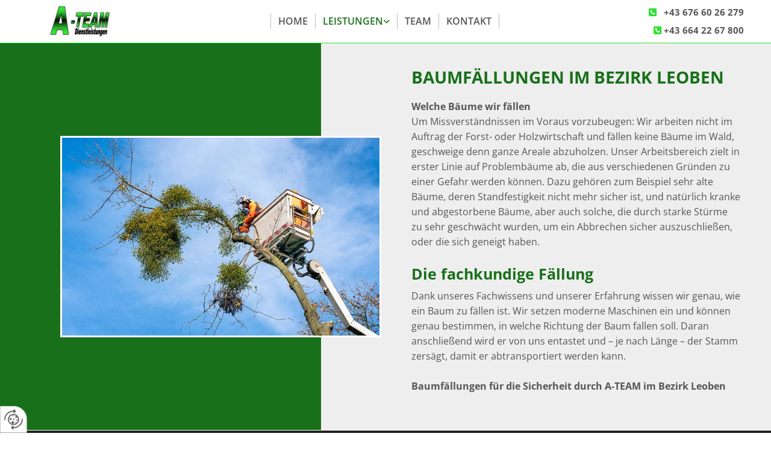

--- FILE ---
content_type: text/html; charset=UTF-8
request_url: https://www.a-team-dienstleistungen.at/leistungen/baumfaellungen
body_size: 7071
content:
<!DOCTYPE html> <html lang="de" data-currency="USD" data-lang="de" data-countrycode="de_DE" data-rHash="db5569cb0ceea481c9c118d35dbc0a14" dir="auto"> <head> <meta charset="UTF-8"/> <script>(function(w,d,s,l,i){w[l]=w[l]||[];w[l].push({'gtm.start': new Date().getTime(),event:'gtm.js'});var f=d.getElementsByTagName(s)[0], j=d.createElement(s),dl=l!='dataLayer'?'&l='+l:'';j.async=true;j.src= 'https://www.googletagmanager.com/gtm.js?id='+i+dl;f.parentNode.insertBefore(j,f); })(window,document,'script','dataLayer','GTM-WFBFNPDX');</script><title>Baumfällungen in Kammern im Liesingtal, Leoben</title><meta name="keywords" content="Baumfällungen "><meta name="description" content="Das A-TEAM aus Kammern im Liesingtal übernimmt Baumfällungen von Problembäumen im Bezirk Leoben für Sie. Fragen Sie unverbindlich an!"><meta property="og:type" content="website"><meta property="og:title" content="Baumfällungen in Kammern im Liesingtal, Leoben"><meta property="og:url" content="https://www.a-team-dienstleistungen.at/leistungen/baumfaellungen"><meta property="og:description" content="Das A-TEAM aus Kammern im Liesingtal übernimmt Baumfällungen von Problembäumen im Bezirk Leoben für Sie. Fragen Sie unverbindlich an!"><meta property="og:image" content="https://www.a-team-dienstleistungen.at"><link rel='canonical' href='https://www.a-team-dienstleistungen.at/leistungen/baumfaellungen'/><meta name="viewport" content="width=device-width, initial-scale=1"> <style>.row.rowvideobg .termly-blocked-content { display: none !important; } .module.video .termly-blocked-content { width: 100% !important; } </style> <script>function onTermlyLoaded() { Termly.on("consent", (data) => { setTimeout(() => { window._monoLoader.initLibs(); const u = Object.entries(Termly.getConsentState()).some(([k, v]) => k === "performance" && v === true); if (u) { let e = document.querySelectorAll("iframe.monovideobg"); e.forEach((e) => { let o = e.getAttribute("data-src") || e.src; e.src = o + "&autoplay=1&mute=1&volume=0"; e.style.display = "block"; e.style.opacity = "1"; }); } }, 100); }); }</script> <script type="text/javascript" src="https://app.termly.io/resource-blocker/78865c5b-d333-4095-b3e5-5338c6201623?autoBlock=on" onload="onTermlyLoaded()"></script> <link rel='shortcut icon' type='image/x-icon' href='/uploads/H7Ho6N03/fav.ico'/><link rel="preload" href="https://css-fonts.eu.extra-cdn.com/css?family=Roboto:300,500&display=swap" as="style"><link href="https://css-fonts.eu.extra-cdn.com/css?family=Roboto:300,500&display=swap" rel="stylesheet"><link rel="stylesheet" href="https://site-assets.cdnmns.com/108ab34d214b6bd35fa24bb0b75a9731/css/grids.css?1768836001521"><link rel="stylesheet" href="https://site-assets.cdnmns.com/108ab34d214b6bd35fa24bb0b75a9731/css/hcaptcha.css?1768836001521"><link rel="stylesheet" href="/assets/user-style.css?1762871988"><link rel="stylesheet" id="style_site" href="/assets/sitestyle.css?1762871988"><link rel="stylesheet" href="https://site-assets.cdnmns.com/108ab34d214b6bd35fa24bb0b75a9731/css/external-libs.css?1768836001521"><!--[if lt IE 9]><script src="https://site-assets.cdnmns.com/108ab34d214b6bd35fa24bb0b75a9731/js/html5shiv.js"></script><script src="https://site-assets.cdnmns.com/108ab34d214b6bd35fa24bb0b75a9731/js/respond.js"></script><![endif]--><script>if ('serviceWorker' in navigator){navigator.serviceWorker.getRegistrations().then(function(registrations) { for(registration in registrations) { registration.unregister(); }}); }</script><link rel="preconnect" href="https://site-assets.cdnmns.com/" crossorigin><link rel="preconnect" href="https://fonts.prod.extra-cdn.com/" crossorigin><script>(function(w,d,s,l,i){w[l]=w[l]||[];w[l].push({'gtm.start':; new Date().getTime(),event:'gtm.js'});var f=d.getElementsByTagName(s)[0], j=d.createElement(s),dl=l!='dataLayer'?'&l='+l:'';j.async=true;j.src=; 'https://www.googletagmanager.com/gtm.js?id='+i+dl;f.parentNode.insertBefore(j,f); })(window,document,'script','dataLayer','GTM-WFBFNPDX');</script> <style> #infobar { bottom: 0; top: inherit; } /* Text-Shadow bei Light Spottext und Light Small Spottext .spottext, .smallspottext{ text-shadow:3px 3px 5px #333333; }*/ /* Bildbreite im Popup auf max. 100% */ .engagement img{ max-width:100%; } /* Aenderung der Background-Color bei einem fixed-Header; Header transition header { transition:all 1500ms ease; } header.headerFixed{ background-color:rgba(0, 0, 0, 0.7); }*/ /* Caption with Thumbnail ohne Zeilenumbruch; nur Desktop-Version @media only screen and (min-width: 1200px){ .gallery .caption, .instagramfeed .caption, .imagelist .caption{ white-space:normal; } }*/ /* Teaser-Bilder ZOOM (Row-ID muss 3x geaendert werden) #r2274 img{ transition:all 500ms ease 0s; } #r2274 img:hover{ transform:scale(1.2); } #r2274 .imageModuleWrap{ display:inline-block; overflow:hidden; }*/ /* Vertical Menu Submenu Margin */ .verticalnav> li> ul li a{ margin-bottom:1px; } </style> <meta name="google-site-verification" content="XI44SwYTAl9cnR3XgvNp68ahDhzZryZBlRYSB7XNQPM"/> <meta name="google-site-verification" content="-Vr-yZz0jP1a9CfphPZMsfpIXzdquKSzNQdafosHXgE"/> <meta name="google-site-verification" content="7eJzITMhuPmWA_9wy6ZCQ-fSLzVfhHaQ-NvWGwBjHpc"/> <script> window.dataLayer = window.dataLayer || []; dataLayer.push({ 'envelopeID': '1322922', 'industry': '', 'customer_ua_accountID': '', 'envelopeHostname': 'www.a-team-dienstleistungen.at', 'SID': '988490', 'cms': 'm' }); </script> <script> (function(w,d,s,l,i){w[l]=w[l]||[];w[l].push({ 'gtm.start': new Date().getTime(),event:'gtm.js'}); var f=d.getElementsByTagName(s)[0], j=d.createElement(s),dl=l!='dataLayer'?'&l='+l:''; j.async=true;j.src= 'https://sgtm.herold.at/gtm.js?id='+i+dl; f.parentNode.append(j,f); }) (window,document,'script','dataLayer','GTM-5M4VVMZ8'); </script> <script src='https://site-assets.cdnmns.com/108ab34d214b6bd35fa24bb0b75a9731/js/reseller/herold/herold_tracker.js'></script> <script>window.ASSETSURL='https://site-assets.cdnmns.com/108ab34d214b6bd35fa24bb0b75a9731';</script></head> <body id="p6121" data-dateformat='d/m/Y' data-deferCSS data-socialoptin="true" data-req="socialoptin,quicklink"> <button type="button" id="consent-banner-prefs-button" aria-label="renew-consent" onclick="displayPreferenceModal();" style="display: block;"></button> <style> button#consent-banner-prefs-button { display: none; background-color: #fff; background-image: url(/assets/css/img/herold/2ed59759c0.svg); background-size: 44px; background-repeat: no-repeat; background-position: 50%; border: none; box-sizing: border-box; cursor: pointer; padding: 9px 9px 7px 7px; outline: none; width: 64px; height: 64px; border-top-right-radius: 50%; box-shadow: 0 0 6.86px 0 rgba(0,0,0,.10196078431372549); position: fixed; bottom: 0; left: 0; z-index: 9999999; transform: scale(.7); transform-origin: bottom left; transition: all .3s ease; } button#consent-banner-prefs-button:hover { transform: scale(1); } </style> <noscript><iframe src="https://www.googletagmanager.com/ns.html?id=GTM-WFBFNPDX" height="0" width="0" style="display:none;visibility:hidden"></iframe></noscript> <div id="r5001" class="row designRow"> <div class="container container-fluid"><div class="col col-sm-12"> <header data-onlynavigation="true"><div id="r4035" class="row "> <div class="container container-fluid colsStack"><div class="col col-sm-6 col-lg-2 col-md-4 hidden-lg hidden-sm"></div> <div id="c4022" class="col col-md-4 col-lg-2 col-sm-9 flexCol"><div id="m4716" class="module autospacer"></div> <div class="flexWrap"> <a href="/"  title="" aria-label="" class="imageModuleWrap" id="w_m4432" data-track-event="click" data-track-action="internal_link_clicked"> <img id="m4432" class="module image" src="/uploads/zwgjJCot/333x0_232x0/Logo.jpg" alt="A-TEAM - Dienstleistungen Logo" data-author="" width="404" height="215" data-req="" data-settings="enablehover=false,showelement=none,hovertransition=slowFadeIn" fetchpriority="high"/> </a> </div> <div id="m2605" class="module autospacer"></div> </div> <div class="col col-sm-6 col-md-4 hidden-lg hidden-sm col-lg-2"></div> <div id="c1857" class="col col-md-7 col-lg-8 col-sm-3 flexCol"><div id="m4483" class="module autospacer"></div> <div class="flexWrap"> <nav id="m5000" class="module nav" data-settings="vertical=false,direction=right,push=true,activeParent=true,verticalNav-sm=true,verticalNav-lg=false,verticalNav-md=false" aria-label="Navigation" tabindex="-1"> <ul class="navContainer"><li class=""> <a href="/" data-track-event="click" data-track-action="internal_link_clicked">Home</a> </li><li class=" hidden-lg hidden-md hidden-sm"> <a href="/datenschutzerklarung" data-track-event="click" data-track-action="internal_link_clicked">Datenschutzerklärung</a> </li><li class=" active"> <a href="/leistungen" data-track-event="click" data-track-action="internal_link_clicked">Leistungen</a> <ul><li class=""> <a href="/leistungen/wurzelstockfraesen" data-track-event="click" data-track-action="internal_link_clicked">Wurzelstockfräsen</a> </li><li class=""> <a href="/leistungen/baumstumpffraesen" data-track-event="click" data-track-action="internal_link_clicked">Baumstumpffräsen</a> </li><li class=""> <a href="/leistungen/baumabtragungen" data-track-event="click" data-track-action="internal_link_clicked">Baumabtragungen</a> </li><li class=" active"> <a href="/leistungen/baumfaellungen" data-track-event="click" data-track-action="internal_link_clicked">Baumfällungen</a> </li><li class=""> <a href="/leistungen/baum--strauch---heckenpflege" data-track-event="click" data-track-action="internal_link_clicked">Baum-, Strauch- &amp; Heckenpflege</a> </li><li class=""> <a href="/leistungen/winterdienst" data-track-event="click" data-track-action="internal_link_clicked">Winterdienst</a> </li></ul> </li><li class=""> <a href="/team" data-track-event="click" data-track-action="internal_link_clicked">Team</a> </li><li class=""> <a href="/kontakt" data-track-event="click" data-track-action="internal_link_clicked">Kontakt</a> </li><li class=" hidden-lg hidden-md hidden-sm"> <a href="/impressum" data-track-event="click" data-track-action="internal_link_clicked">Impressum</a> </li><li class=" hidden-lg hidden-md hidden-sm"> <a href="/kartoffelbauer" data-track-event="click" data-track-action="internal_link_clicked">Kartoffelbauer</a> </li><li class=" hidden-lg hidden-md hidden-sm"> <a href="/datenschutzerklarung-old-api" data-track-event="click" data-track-action="internal_link_clicked">Datenschutzerklärung-old-api</a> </li><li class=" hidden-lg hidden-md hidden-sm"> <a href="/datenschutzerklarung-old-api-cm" data-track-event="click" data-track-action="internal_link_clicked">Datenschutzerklärung-old-api-cm</a> </li></ul> </nav></div> <div id="m4433" class="module autospacer"></div> </div> <div id="c3165" class="col col-sm-12 col-md-5 col-lg-2 flexCol"><div id="m3772" class="module autospacer"></div> <div class="flexWrap"> <div id="m4990" class="module text hidden-sm"><p class="custom1" style="text-align: right;"><span class="iconfont "></span> &nbsp; <a data-global="phone"  href="tel:+436766026279" data-track-event="click" data-track-action="phone_link">+43 676 60 26 279</a></p></div> <div id="m2647" class="module text hidden-sm"><p class="custom1" style="text-align: right;"><span class="iconfont "></span> <a href="tel:+43 664 22 67 800" data-track-event="click" data-track-action="phone_link">+43 664 22 67 800</a></p></div> <div id="m3326" class="module text hidden-lg hidden-md"><p class="custom1" style="text-align: left;"><span class="iconfont "></span>&nbsp; <a data-global="phone"  href="tel:+436766026279" data-track-event="click" data-track-action="phone_link">+43 676 60 26 279</a></p></div> <div id="m3619" class="module text hidden-lg hidden-md"><p class="custom1" style="text-align: left;"><span class="iconfont "></span>&nbsp; <a href="mailto:helmut.ofner@aon.at" data-track-event="click" data-track-action="email_link">helmut.ofner@aon.at</a></p></div> </div> <div id="m1004" class="module autospacer"></div> </div> </div> </div> </header><div id="r5002" role="main" class="row designRow"> <div class="container container-fluid"><div class="col col-sm-12"><div id="r2272" class="row "> <div class="container colsStack container-fluid"><div id="c4584" class="col col-sm-12 col-md-5 flexCol"><div id="m4836" class="module autospacer"></div> <div class="flexWrap"> <div class="imageModuleWrap" id="w_m2843"> <img id="m2843" class="module image " src="/uploads/MT7HgSw7/727x0_1067x0/AdobeStock_128212749.jpg" alt="Baumfällung in Kammern im Liesingtal im Bezirk Leoben" data-author="" width="800" height="500" data-animate="fadeInLeft" data-req="" data-settings="enablehover=false,showelement=,hovertransition=" fetchpriority="high"/> </div></div> <div id="m2758" class="module autospacer"></div> </div> <div id="c1712" class="col col-sm-12 col-md-7 col-lg-7 flexCol"><div id="m1399" class="module autospacer"></div> <div class="flexWrap"> <div id="m3447" class="module text"><h1 class="headline" style="text-align: left;">Baumfällungen im Bezirk Leoben</h1></div> <div id="m4385" class="module text"><p><span style="font-weight: bold;">Welche Bäume wir fällen</span></p><p>Um Missverständnissen im Voraus vorzubeugen: Wir arbeiten nicht im Auftrag der Forst- oder Holzwirtschaft und fällen keine Bäume im Wald, geschweige denn ganze Areale abzuholzen. Unser Arbeitsbereich zielt in erster Linie auf Problembäume ab, die aus verschiedenen Gründen zu einer Gefahr werden können. Dazu gehören zum Beispiel sehr alte Bäume, deren Standfestigkeit nicht mehr sicher ist, und natürlich kranke und abgestorbene Bäume, aber auch solche, die durch starke Stürme zu sehr geschwächt wurden, um ein Abbrechen sicher auszuschließen, oder die sich geneigt haben.</p><p>&nbsp;</p><h2 class="subtitle">Die fachkundige Fällung</h2><p>Dank unseres Fachwissens und unserer Erfahrung wissen wir genau, wie ein Baum zu fällen ist. Wir setzen moderne Maschinen ein und können genau bestimmen, in welche Richtung der Baum fallen soll. Daran anschließend wird er von uns entastet und – je nach Länge – der Stamm zersägt, damit er abtransportiert werden kann.</p><p>&nbsp;</p><h3><span style="font-weight: bold;">Baumfällungen für die Sicherheit durch A-TEAM im Bezirk Leoben</span></h3></div> </div> <div id="m2053" class="module autospacer"></div> </div> </div> </div> </div> </div> </div> <footer><div id="r1074" class="row "> <div class="container container-fluid"><div id="c3869" class="col col-sm-12 col-md-6 col-lg-4"><div id="m4710" class="module text"><p class="lightpreamble"><span class="iconfont"></span>&nbsp; A-TEAM - Dienstleistungen</p></div> <div id="m2430" class="module divider"></div> <div id="m1568" class="module text"><p class="footertext">Dirnsdorf 3</p><p class="footertext">8773 Kammern im Liesingtal</p><p class="bodytext">&nbsp;</p><p class="footertext"><span class="iconfont "></span> &nbsp; <a data-global="phone"  href="tel:+436766026279" data-track-event="click" data-track-action="phone_link">+43 676 60 26 279<br></a></p><p class="footertext"><span class="iconfont "></span>&nbsp; &nbsp;<a href="tel:+43 664 22 67 800" data-track-event="click" data-track-action="phone_link">+43 664 22 67 800</a></p><p class="footertext"><span class="iconfont "></span>&nbsp; <a href="mailto:helmut.ofner@aon.at" data-track-event="click" data-track-action="email_link">helmut.ofner@aon.at</a></p></div> <div id="m1595" class="module text"><p class="lightpreamble"><span style="color: rgb(243, 110, 18);"><span class="iconfont"></span></span><span class="iconfont"></span>&nbsp; Öffnungszeiten</p></div> <div id="m3382" class="module divider"></div> <div id="m2476" class="module text"><p class="footertext">Termine nach Vereinbarung</p></div> <div id="m1902" class="module text"><p class="lightpreamble"><span style="color: rgb(243, 110, 18);"><span class="iconfont"></span></span><span class="iconfont"><span class="iconfont"></span></span>&nbsp; Links</p></div> <div id="m1413" class="module divider"></div> <div id="m9425" class="module text"><p class="footertext"><span class="iconfont"></span>&nbsp; <a href="/impressum" data-track-event="click" data-track-action="internal_link_clicked">Impressum</a></p><p class="footertext"><span class="iconfont"></span>&nbsp; <a href="/datenschutzerklarung" data-track-event="click" data-track-action="internal_link_clicked">Datenschutzerklärung<br></a></p><p class="footertext"><span class="iconfont"></span>&nbsp; <a href="/kontakt" data-track-event="click" data-track-action="internal_link_clicked">Kontakt</a></p></div> <div id="m1140" class="module imagelist" data-req="gallery" data-settings="imagecols=4,imagecols-md=4,imagecols-sm=2,arrows=true,margin=2,margin-md=2,margin-sm=6,interval=5000,dontcrop=true" data-before-text="Vorher" data-after-text="Nachher"> <div class="slides"> <div class="slide"> <ul class="pics clear"> <li> <a href="/kartoffelbauer" title="Kartoffelbauer" data-ai="" data-track-event="click" data-track-action="internal_link_clicked"> <span class="thumb"> <img src="/uploads/l3DyFVAP/357x0_194x0/Logo-Brunnergut.png" alt="Kartoffelbauer in Dirnsdorf" data-author="" data-ai=""/> </span> </a> </li> <li> <a href="http://www.poschacher-kompost.at/" title="poschacher-kompost" target="_blank" rel="noopener" data-ai="" data-track-event="click" data-track-action="link_clicked"> <span class="thumb"> <img src="/uploads/suAg5wwO/357x0_194x0/poschacher.jpg" alt="poschacher-kompost" data-author="" data-ai=""/> </span> </a> </li> </ul> </div> </div> </div></div> <div id="c4959" class="col col-sm-12 col-lg-8 col-md-6"><div id="m1657" class="module text"><p class="lightpreamble"><span class="iconfont "></span>&nbsp; Anfahrt</p></div> <div id="m4028" class="module divider"></div> <div id="m1719" class="module map osmap osmap osmap" data-url="?dm=m1719" data-req="mapbox-gl,leaflet,osmap" data-animate=""> <div class="map-container cookieconsent-optin-marketing" aria-label="Dirnsdorf 3 8773 Kammern im Liesingtal Österreich" data-address="Dirnsdorf 3 8773 Kammern im Liesingtal Österreich" data-zoom="14"></div> </div> </div> </div> </div> </footer> <!-- Hardcoded border-top-width: 0px; and HEROLD are aware of this hacky fix --> <div class="row brandfooter noPadding" style="border-top-width: 0px;"> <div class="container container-fixed"> <div class="brandTextAlternativeContainer" style="justify-content: space-between;width: 100%;"> <a href='https://www.herold.at/marketing/websites/' target="_blank" rel="noopener" data-track-event="click" data-track-action="link_clicked"> <span class="brandingText" style="padding-right:10px" onmouseover="this.style.textDecoration='underline'" onmouseout="this.style.textDecoration='none'">Website erstellt von HEROLD</span> </a> <a href="https://www.herold.at/marketing/" target="_blank" rel="noopener" data-track-event="click" data-track-action="link_clicked"> <img src="https://site-assets.cdnmns.com/108ab34d214b6bd35fa24bb0b75a9731/css/img/herold/logo.png" alt="Online Marketing von HEROLD"/> </a> </div> </div> </div></div> </div> </div> <a href='#' data-req="scrollTop" class='scrollIcon hidden bottom_right' aria-label="Zum Anfang der Seite gehen" data-track-event="click" data-track-action="internal_link_clicked"> <span></span> </a><script async nomodule src="https://site-assets.cdnmns.com/108ab34d214b6bd35fa24bb0b75a9731/js/loader-polyfills.js?1768836001521"></script><script async src="https://site-assets.cdnmns.com/108ab34d214b6bd35fa24bb0b75a9731/js/loader.js?1768836001521"></script><noscript><iframe src="https://www.googletagmanager.com/ns.html?id=GTM-WFBFNPDX" height="0" width="0" style="display:none;visibility:hidden"></iframe></noscript> <script> function addScript( src ) { var s = document.createElement( 'script' ); s.setAttribute( 'src', src ); document.body.appendChild( s ); } setTimeout(function(){ addScript("https://herold.adplorer.com/herold.aspx") }, 3000); </script> <script type='application/ld+json'>{"@context":"http://schema.org","@type":"LocalBusiness","@id":"https://www.a-team-dienstleistungen.at/#global_business","name":"A-TEAM - Dienstleistungen","address":{"@type":"PostalAddress","streetAddress":"Dirnsdorf 3","addressLocality":"Kammern im Liesingtal","addressRegion":"","postalCode":"8773","addressCountry":"\u00d6sterreich"},"email":"helmut.ofner@aon.at","telephone":"+43 676 60 26 279","description":"Betrieben wird die Gr\u00fcnraumpflege sowie der Winterdienst im Bezirk Leoben.","latitude":"47.402416744304","longitude":"14.924556643842","url":"https://www.a-team-dienstleistungen.at","logo":"https://www.a-team-dienstleistungen.at/uploads/zwgjJCot/Logo.jpg"}</script><!-- Mono global site tag (gtag.js) - Google Analytics --> <script async src='https://www.googletagmanager.com/gtag/js?id=G-NZJKMJ7LK0'></script> <script> window.dataLayer = window.dataLayer || []; function gtag(){dataLayer.push(arguments);} gtag('js', new Date()); gtag('config', 'G-NZJKMJ7LK0', { 'anonymize_ip': true, 'send_page_view': false, 'custom_map': {'dimension1': 'monoSiteId', 'dimension2': 'monoRendering'} }); gtag('event', 'monoAction', { 'monoSiteId': '1322922', 'monoRendering': 'website'}); gtag('event', 'page_view', { 'monoSiteId': '1322922', 'monoRendering': 'website'}); var _mtr = _mtr || []; _mtr.push(['addTracker', function (action) { gtag('event', action, { 'send_to': 'G-NZJKMJ7LK0', 'event_label': 'monoAction', 'monoSiteId': '1322922', 'monoRendering': 'website' }); }]); _mtr.push(['addRawTracker', function() { gtag.apply(gtag,arguments); }]); </script> </body> </html>

--- FILE ---
content_type: text/css
request_url: https://www.a-team-dienstleistungen.at/assets/sitestyle.css?1768836001521
body_size: 6340
content:
.headline { font-weight:700; color:#18701a; font-size:28px; line-height:1.2em; text-transform:uppercase; margin-bottom:10px;} .headline a:hover { text-decoration:underline;} nav { text-align:right;} nav > ul li > a { font-weight:600; color:#555; text-decoration:none; transition:all 0.25s ease-in 0s;} nav:before { color:#18701a;} nav > ul > li > ul a { font-size:14px;} nav > ul li > a:hover { text-decoration:none;} nav > ul li a { text-transform:uppercase; border-left-width:1px; border-right-width:1px; border-color:#bcbcbc; margin-left:-1px; padding-left:12px; padding-right:12px;} nav > ul > li > ul li a { background-color:#eee; border-top-width:1px; border-bottom-width:1px; margin-left:0px; margin-bottom:-1px; padding-left:10px; padding-top:7px; padding-bottom:7px; padding-right:10px;} nav.opened-menu > ul { background-color:rgb(255, 255, 255);} nav > ul .closeBtn { color:rgba(34, 34, 34, 0.4);} nav > ul li.active > a { color:#18701a; text-decoration:none;} nav > ul > li > ul li a:hover { background-color:#18701a;} nav > ul > li > ul li.active > a { color:rgb(255, 255, 255); background-color:#18701a; border-color:#bcbcbc;} .nav .navIcon.fa { margin-top:-3px; padding-right:5px;} nav > ul > li > ul a:hover { color:rgb(255, 255, 255);} .subtitle { font-weight:700; color:#18701a; font-size:25px; line-height:1.2em; margin-bottom:10px;} .preamble { font-weight:600; color:#222; font-size:18px; line-height:1.2em; margin-bottom:10px;} .bodytext { margin-bottom:5px;} .bodytext a:hover { color:#18701a;} .smalltext { font-size:13px; line-height:1.6em; margin-bottom:10px;} body { background-color:rgb(255, 255, 255); font-family:Open Sans; color:#555; line-height:1.6em;} body a { color:#18701a; text-decoration:underline;} body a:hover { color:#18701a; text-decoration:none;} .button { border-radius:3px; background-color:#18701a; color:rgb(255, 255, 255); font-size:14px; line-height:1.6em; text-align:center; text-transform:uppercase; border-top-left-radius:0px; border-top-right-radius:0px; border-bottom-left-radius:0px; border-bottom-right-radius:0px; border-color:rgb(255, 255, 255); margin-left:auto; margin-bottom:20px; margin-right:auto; padding-left:15px; padding-top:8px; padding-bottom:9px; padding-right:15px;} .button:hover { background-color:#18701a; color:rgb(255, 255, 255); border-color:rgb(255, 255, 255);} .button .buttonIcon.fa { margin-right:10px;} .form { margin-bottom:20px; padding-left:0px; padding-top:0px; padding-bottom:0px; padding-right:0px;} .form label { padding-bottom:0px; line-height:1.2em; text-align:center; margin-bottom:5px;} .form input[type=text],.form textarea,.form select { border-radius:3px; border-left-width:1px; border-top-width:1px; border-bottom-width:1px; border-right-width:1px; border-color:#bcbcbc; margin-top:0px; margin-bottom:20px; padding-left:10px; padding-top:10px; padding-bottom:10px; padding-right:10px; color:rgb(69, 69, 69); font-size:14px;} .form input[type=submit] { display:table; margin-left:auto; margin-top:20px; margin-bottom:0px; margin-right:auto;} .form2 .optins span>a.optinLink { color:rgb(255, 255, 255);} .form2 .optins span>a.optinLink:hover { color:rgb(255, 255, 255);} .form .thankYou { line-height:1.6em;} .form input[type=text],.form input[type=date],.form textarea,.form select { background-color:#eee; margin-bottom:10px; font-size:16px; text-align:center;} .form input[type=checkbox]+span,.form input[type=radio]+span,.form .form_option input[type=checkbox]+label:not([class*="optin"]) { margin-bottom:20px; margin-right:20px;} .text { margin-bottom:20px; padding-top:0px; padding-right:0px; padding-bottom:0px; padding-left:0px;} .image { margin-bottom:20px; padding-top:0px; padding-right:0px; padding-bottom:0px; padding-left:0px;} .map { margin-bottom:20px;} .gallery { text-align:center; margin-bottom:40px;} .gallery .pics .caption { text-align:center; padding-top:5px; padding-right:5px; padding-bottom:0px; padding-left:5px; color:#555; font-size:14px;} .row { padding-top:60px; padding-right:30px; padding-bottom:20px; padding-left:30px; background-color:rgb(255, 255, 255);} .col { margin-bottom:0px; padding-left:15px; padding-right:15px; margin-top:0px; padding-bottom:0px;} .custom1 { font-weight:700; color:#2ee132; font-size:15px;} .custom1 a { color:#555; text-decoration:none;} .custom1 a:hover { color:#555; text-decoration:underline;} .custom2 { font-weight:700; color:#18701a; font-size:15px; line-height:1.6em;} .custom2 a { color:#222; text-decoration:none;} .custom2 a:hover { color:#222;} .custom4 {} .custom5 {} .custom3 { font-weight:700; color:#222; font-size:15px;} .custom3 a { color:#222; text-decoration:underline;} .custom3 a:hover { color:#222; text-decoration:underline;} .smallsubtitle { font-weight:600; color:#18701a; font-size:20px; line-height:1.2em; margin-bottom:10px;} .spottext { font-weight:700; color:rgb(255, 255, 255); font-size:80px; line-height:1.2em; text-transform:uppercase; margin-bottom:10px;} .spottext a { color:rgb(255, 255, 255); text-decoration:underline;} .spottext a:hover { color:rgb(255, 255, 255); text-decoration:underline;} .footertext { color:rgb(255, 255, 255); font-size:15px; line-height:1.6em; margin-bottom:5px;} .footertext a { color:rgb(255, 255, 255); text-decoration:none;} .footertext a:hover { color:rgb(255, 255, 255); text-decoration:underline;} .companyname { font-weight:700; color:#18701a; font-size:22px; line-height:1.6em; text-transform:uppercase; text-align:left; margin-bottom:10px;} .companyname a { color:#222;} .companyname a:hover { color:#222;} .smallspottext { font-weight:600; color:rgb(255, 255, 255); font-size:45px; line-height:1.2em; text-transform:uppercase; margin-bottom:10px;} .smallspottext a { color:rgb(255, 255, 255); text-decoration:underline;} .smallspottext a:hover { color:rgb(255, 255, 255); text-decoration:underline;} .locale { text-align:center;} .locale ul li a { transition:all 0.25s ease-in 0s; color:#eee; font-size:14px;} .locale ul li { background-color:#18701a; padding-top:5px; padding-right:15px; padding-bottom:5px; padding-left:15px; border-top-width:1px; border-right-width:1px; border-bottom-width:1px; border-left-width:1px; border-color:rgb(255, 255, 255);} .locale ul li:hover { background-color:#18701a; border-color:rgb(255, 255, 255);} .locale ul li a:hover { color:rgb(255, 255, 255);} .locale ul li.active a { color:rgb(255, 255, 255);} .locale ul li.active { background-color:#18701a; border-color:rgb(255, 255, 255);} .button2 { border-radius:3px; color:rgb(255, 255, 255); font-size:14px; line-height:1.6em; text-align:center; text-transform:uppercase; border-left-width:1px; border-top-width:1px; border-bottom-width:1px; border-right-width:1px; border-top-left-radius:0px; border-top-right-radius:0px; border-bottom-left-radius:0px; border-bottom-right-radius:0px; border-color:rgb(255, 255, 255); margin-left:auto; margin-bottom:10px; margin-right:auto; padding-left:15px; padding-top:8px; padding-bottom:9px; padding-right:15px;} .button2:hover { background-color:rgb(255, 255, 255); color:#555;} .button2 .buttonIcon.fa { margin-right:10px;} .divider { border-top-width:1px; border-color:rgb(255, 255, 255); width:100%; display:table; margin-left:auto; margin-right:autopx; margin-top:10px; margin-bottom:10px;} .singlePost .divider { margin-bottom:40px;} .socialmedia { text-align:right; font-size:19px;} .socialmedia li { margin-left:0px; margin-bottom:10px; margin-right:10px;} .paymenticons li { padding-bottom:0px; margin-bottom:10px; margin-left:0px; padding-left:0px; margin-right:10px;} .paymenticons { text-align:left;} .linklist { margin-bottom:40px;} .linklist a { color:rgb(255, 255, 255); text-decoration:none; font-size:15px; background-color:#18701a; border-color:#bcbcbc; margin-bottom:3px; padding-left:10px; padding-top:5px; padding-bottom:5px; padding-right:10px;} .linklist a:hover { color:rgb(255, 255, 255); background-color:#18701a; border-color:#18701a;} .linklist .listIcon { font-size:16px; margin-right:5px; border-top-width:3px;} .linklist .listIcon:hover { color:rgb(255, 255, 255);} .breadcrumb li a { margin-bottom:10px; margin-left:10px; margin-right:10px;} .cart { display:table; margin-left:auto; margin-right:0; margin-bottom:0px;} .cart .cartBtn { color:rgb(255, 255, 255); font-size:20px;} .cart .cartAmount { font-size:12px; color:rgb(255, 255, 255); background-color:#18701a; width:16px; height:16px; margin-left:-5px; border-top-left-radius:100px; border-top-right-radius:100px; border-bottom-right-radius:100px; border-bottom-left-radius:100px; margin-top:-8px;} .cart .checkoutBtn { margin-bottom:0px;} .cart .title { margin-bottom:20px;} .cart .subTotalText { margin-top:0px;} .cart .subTotal { margin-bottom:10px; margin-top:5px;} .cart .cartContents { background-color:rgb(241, 241, 241);} .cart .divider { margin-bottom:10px;} .search { display:table; margin-left:auto; margin-right:0;} .search .searchicon { color:rgb(255, 255, 255); font-size:20px; background-color:#18701a; width:40px; height:40px;} .review { margin-bottom:40px; background-color:#eee; padding-top:20px; padding-right:20px; padding-bottom:20px; padding-left:20px;} .review .reviewName { text-align:center; margin-bottom:5px;} .review .reviewDescription { text-align:center;} .review .reviewRating { text-align:center;} .review .reviewRating .star { margin-right:2px; margin-left:2px;} .review .authorDate { text-align:center;} .search .searchicon:hover { background-color:#18701a;} .html { margin-bottom:40px;} .blog .details { padding-top:0px; margin-top:15px; margin-bottom:20px;} .blog .readMore { margin-top:20px; margin-bottom:40px;} .catalog { margin-bottom:40px;} .catalog .productText { padding-top:10px;} .catalog .visualTag { text-align:center; text-transform:uppercase; padding-top:7px; padding-right:7px; padding-bottom:7px; padding-left:7px;} .emailshare a { margin-bottom:20px;} .openinghours .specialDayTitle { margin-top:20px;} .openinghours { margin-bottom:40px;} .offers { background-color:#eee; border-left-width:1px; border-top-width:1px; border-bottom-width:1px; border-right-width:1px; border-color:#18701a; margin-bottom:40px; padding-left:30px; padding-top:30px; padding-bottom:30px; padding-right:30px;} .offers .button { margin-top:20px; margin-bottom:0px; margin-right:auto;} .offers .offerName { text-align:center;} .offers .offerDescription { font-size:15px; text-align:center;} .offers .offerPrice { color:#18701a; font-size:30px; text-align:center;} .offers .validFrom { text-align:center;} .offers .validThrough { text-align:center;} .list { margin-bottom:40px;} .list .listIcon { margin-top:0px; margin-bottom:0px; color:rgb(255, 255, 255); font-size:16px; margin-right:10px; background-color:#18701a; width:28px; height:28px; border-top-left-radius:100px; border-top-right-radius:100px; border-bottom-left-radius:100px; border-bottom-right-radius:100px;} .itemLabel { font-weight:400;} .list .itemLabel { font-size:15px;} .list .itemSubtext { font-size:12px;} .video { margin-bottom:40px;} .singleProduct .addBtn { padding-top:13px;} .singleProduct .gallery .visualTag { text-align:center; font-size:21px; text-transform:uppercase; padding-top:10px; padding-right:10px; padding-bottom:10px; padding-left:10px;} .singleProduct .divider { margin-bottom:20px; margin-top:0px;} .pricelist { margin-bottom:20px;} .pricelist li { border-bottom-width:1px; border-color:#bcbcbc; margin-bottom:10px;} .pricelist .item { font-weight:600; color:#222; font-size:16px; margin-bottom:0px;} .item { font-weight:800;} .pricelist .itemprice { font-weight:600; font-size:16px;} .itemprice { font-weight:800;} .pricelist .itemdescription { font-size:14px; margin-bottom:10px;} .checkout .divider { margin-bottom:20px;} .checkout .descriptivetext { padding-bottom:20px;} .checkout .infolabel { padding-bottom:10px;} .verticalnav { margin-bottom:40px;} .verticalnav > li > a { color:rgb(255, 255, 255); text-decoration:none; font-size:15px; text-transform:uppercase; background-color:#18701a; margin-bottom:1px; padding-left:10px; padding-top:5px; padding-bottom:5px; padding-right:10px;} .verticalnav > li > a:hover { color:#2ee132; text-decoration:none; background-color:#18701a;} nav > li.active > a { color:#18701a;} .verticalnav > li > ul li.active > a { text-decoration:none;} .verticalnav > li > ul li a { margin-bottom:10px;} .verticalnav > li.active a { color:#2ee132; text-decoration:none; background-color:#18701a;} .verticalnav > li > ul a { color:rgb(255, 255, 255); text-decoration:none; font-size:15px; text-transform:uppercase; background-color:#18701a; padding-left:10px; padding-top:5px; padding-bottom:5px; padding-right:10px;} .verticalnav > li > ul a:hover { text-decoration:none;} .singlePost .blogShare { margin-bottom:40px;} .imagelist { margin-bottom:40px;} .facebookpage { margin-bottom:40px;} .instagramembed { margin-bottom:40px;} .googleplusone { margin-bottom:40px;} .openinghours2 { margin-bottom:20px;} .shopfilter .shop_filter { background-color:#eee;} .shopfilter .filter_label { color:#222;} .shopfilter label { color:#222;} .shopfilter .price-text { color:#222;} .shopfilter .clearSelection { color:#222;} .shopfilter .ui-slider { background-color:#18701a;} .shopfilter .ui-slider-range { background-color:#bcbcbc;} .shopfilter .ui-slider-handle { background-color:rgb(255, 255, 255); border-color:#bcbcbc;} .scrollIcon { background-color:#18701a; border-top-left-radius:100px; border-top-right-radius:100px; border-bottom-right-radius:100px; border-bottom-left-radius:100px; border-top-width:1px; border-right-width:1px; border-bottom-width:1px; border-left-width:1px; border-color:rgb(255, 255, 255);} .scrollIcon span:before { color:rgb(255, 255, 255);} .scrollIcon:hover { background-color:#18701a; border-color:rgb(255, 255, 255);} .brandfooter { background-color:#18701a; font-size:13px; border-top-width:10px; text-align:center;} .brandfooter a { color:rgb(255, 255, 255);} .brandfooter a:hover { color:rgb(255, 255, 255);} .darkspottext { font-weight:700; color:#222; font-size:80px; line-height:1.2em; text-transform:uppercase; margin-bottom:10px;} .darksmallspottext { font-weight:600; color:#222; font-size:45px; line-height:1.2em; text-transform:uppercase; margin-bottom:10px;} .lightheadline { font-weight:700; color:rgb(255, 255, 255); font-size:35px; line-height:1.2em; text-transform:uppercase; margin-bottom:10px;} .lightheadline a { color:rgb(255, 255, 255); text-decoration:underline;} .lightheadline a:hover { color:rgb(255, 255, 255); text-decoration:underline;} .lightsubtitle { font-weight:700; color:rgb(255, 255, 255); font-size:25px; line-height:1.2em; text-transform:uppercase; margin-bottom:10px;} .lightsubtitle a { color:rgb(255, 255, 255); text-decoration:underline;} .lightsubtitle a:hover { color:rgb(255, 255, 255); text-decoration:underline;} .lightsmallsubtitle { font-weight:600; color:rgb(255, 255, 255); font-size:20px; line-height:1.2em; margin-bottom:10px;} .lightsmallsubtitle a { color:rgb(255, 255, 255); text-decoration:underline;} .lightsmallsubtitle a:hover { color:rgb(255, 255, 255); text-decoration:underline;} .lightpreamble { font-weight:600; color:rgb(255, 255, 255); font-size:18px; line-height:1.2em; margin-bottom:10px;} .lightpreamble a { color:rgb(255, 255, 255); text-decoration:underline;} .lightpreamble a:hover { color:rgb(255, 255, 255); text-decoration:underline;} .lightbodytext { color:rgb(255, 255, 255); margin-bottom:5px;} .lightbodytext a { color:rgb(255, 255, 255); text-decoration:underline;} .lightbodytext a:hover { color:rgb(255, 255, 255); text-decoration:underline;} .lightsmalltext { color:rgb(255, 255, 255); font-size:13px; line-height:1.6em; margin-bottom:10px;} .button3 { background-color:#2ee132;} .button3:hover { background-color:#2ee132;} .form2 input[type=submit] { display:table; background-color:rgb(255, 255, 255); border-left-width:1px; border-top-width:1px; border-bottom-width:1px; border-right-width:1px; color:#555; margin-left:0px; margin-right:auto;} .form2 label { color:rgb(255, 255, 255); text-align:left;} .form2 input[type=text],.form2 textarea,.form2 select { background-color:rgba(34, 34, 34, 0.4); color:rgb(255, 255, 255); text-align:left;} .form2 .thankYou { color:rgb(255, 255, 255);} .form input[type=submit]:hover { background-color:#18701a; color:rgb(255, 255, 255);} .opennow .opened { color:rgb(255, 255, 255); text-align:center; padding-top:5px; padding-right:0px; padding-bottom:5px;} .opennow .closed { color:rgb(255, 255, 255); text-align:center; padding-top:5px; padding-right:0px; padding-bottom:5px;} .hoverOverlay { background-color:rgba(25, 127, 161, 0.5);} .hoverOverlay .hoverIcon { color:rgb(255, 255, 255); font-size:30px;} .hoverOverlay .hoverText { color:rgb(255, 255, 255); text-align:center;} .lightbox-image .lightbox-caption { color:rgb(255, 255, 255); text-align:center; font-size:20px;} .accordion { margin-bottom:20px;} .accordion .itemTitle { font-weight:600; color:rgb(255, 255, 255); font-size:16px; background-color:#18701a; border-color:#bcbcbc; padding-left:10px; padding-top:10px; padding-bottom:10px; padding-right:10px;} .accordion .itemTitle:hover { background-color:#18701a; border-color:#18701a;} .accordion li { margin-bottom:5px;} .accordion .itemContent { background-color:#eee; border-color:#bcbcbc; margin-top:5px; padding-left:15px; padding-top:15px; padding-bottom:15px; padding-right:15px;} .accordion .image { float:right; max-width:35%; margin-left:20px;} .accordion .button { margin-left:0px; margin-top:20px; margin-bottom:0px;} .accordion li.active .itemTitle { border-color:#18701a;} .engagement.sticky { background-color:#18701a; border-color:rgb(255, 255, 255); border-top-width:1px; border-right-width:1px; border-bottom-width:1px; border-left-width:1px; border-top-left-radius:100px; border-top-right-radius:100px; border-bottom-right-radius:100px; border-bottom-left-radius:100px; padding-top:10px; padding-right:10px; padding-bottom:10px; padding-left:10px; margin-right:15px;} .engagement.sticky .stickyIcon { color:rgb(255, 255, 255);} .engagement.sticky .stickyLink:hover .stickyIcon, .engagement.sticky.stickyLink:hover .stickyIcon { color:rgb(255, 255, 255);} .engagement.sticky .stickyTitle { color:rgb(255, 255, 255); padding-right:20px; padding-left:20px;} .cornerbox { background-color:#18701a; border-left-width:3px; border-top-width:3px; border-right-width:3px; border-top-left-radius:20px; border-top-right-radius:20px; border-color:rgb(255, 255, 255); margin-right:10px; padding-left:20px; padding-top:20px; padding-bottom:20px; padding-right:20px;} .engagement.cornerbox .headline { color:rgb(255, 255, 255); font-size:25px; margin-right:40px;} .engagement.cornerbox .bodytext { color:rgb(255, 255, 255);} .engagement.cornerbox .closeBtn { color:rgb(255, 255, 255); font-size:40px; width:40px; height:40px;} .engagement.cornerbox .button, .engagement.cornerbox input[type=submit] { background-color:rgb(255, 255, 255); color:#18701a; margin-top:20px; margin-bottom:0px;} .engagement.cornerbox .button:hover, .engagement.cornerbox input[type=submit], .engagement.cornerbox .input[type=submit]:hover { background-color:#18701a; border-color:rgb(255, 255, 255); color:rgb(255, 255, 255);} .arrow { color:rgb(255, 255, 255); font-size:20px; background-color:#18701a; width:30px; height:30px; border-top-left-radius:100px; border-top-right-radius:100px; border-bottom-left-radius:100px; border-bottom-right-radius:100px;} .arrow:hover { color:#18701a; background-color:rgb(255, 255, 255);} .dots li { width:15px; height:15px; background-color:rgb(255, 255, 255); border-top-left-radius:100px; border-top-right-radius:100px; border-bottom-left-radius:100px; border-bottom-right-radius:100px; border-color:#18701a;} .dots li:hover { background-color:#18701a; border-color:#18701a;} .dots li.active { background-color:#18701a;} .modal { background-color:rgb(255, 255, 255); border-left-width:3px; border-top-width:3px; border-bottom-width:3px; border-right-width:3px; border-color:#18701a; padding-left:20px; padding-top:20px; padding-bottom:20px; padding-right:20px;} .engagement.modal .headline { font-size:30px; text-align:center;} .engagement.modal .bodytext { font-size:15px; line-height:1.6em; text-align:center;} .engagement.modal .button, .engagement.modal input[type=submit] { margin-left:0px; margin-right:auto;} .engagement.modal .closeBtn { font-size:40px; width:40px; height:40px;} .engagement.thinbar { background-color:rgb(255, 255, 255); border-bottom-width:3px; border-color:#18701a; padding-left:20px; padding-top:20px; padding-bottom:20px; padding-right:20px;} .engagement.thinbar .headline { font-size:30px; text-align:center;} .engagement.thinbar .bodytext { font-size:15px; text-align:center;} .engagement.thinbar .button { margin-left:auto; margin-top:20px; margin-bottom:10px; margin-right:auto;} .engagement.thinbar .closeBtn { font-size:40px; width:40px; height:40px;} .iconlist .iconItem { color:#18701a; font-size:20px;} .iconlist li { margin-right:20px;} .iconlist { margin-bottom:20px;} .faq .question { font-size:20px; margin-top:0px; margin-bottom:0px;} .faq .answer { margin-bottom:0px;} .faq { margin-bottom:20px;} .faq .divider { border-top-width:0px;} .review .reviewName { color:#18701a; font-size:25px;} .review { padding-left:30px; padding-top:30px; padding-bottom:30px; padding-right:30px;} .review .reviewDescription { color:#222; font-size:15px;} .review .reviewRating { color:#ffbf00; font-size:30px; margin-top:20px; margin-bottom:20px;} @media only screen and (max-width:1199px) {nav:before { font-size:21px;} nav > ul li a { text-transform:none; padding-left:10px; padding-top:2px; padding-bottom:2px; padding-right:10px;} nav.opened-menu > ul { background-color:#eee; padding-left:20px; padding-top:20px; padding-bottom:20px; padding-right:20px;} nav > ul .closeBtn { color:#222;} .custom4 {} .custom4 a {} .custom4 a:hover {} .custom1 { line-height:1.2em;} body { font-size:15px;} .text {} .headline { font-size:24px;} .subtitle { font-size:18px; text-transform:none;} .preamble { font-size:20px;} .smallsubtitle { font-size:20px;} .spottext { font-size:55px;} .smallspottext { font-size:35px;} .companyname { font-size:18px;} .companyname a {} .companyname a:hover {} .darkspottext { font-size:55px;} .darksmallspottext { font-size:35px;} .lightheadline { font-size:32px;} .lightsubtitle { font-size:25px;} .lightsmallsubtitle { font-size:20px;} .lightpreamble { font-size:20px;} .accordion .itemTitle { font-size:16px;} .dots li { width:10px; height:10px;} .arrow { font-size:15px; width:25px; height:25px;} .list .listIcon { font-size:14px; width:26px; height:26px;} .pricelist .item { font-size:15px;} .pricelist .itemdescription { font-size:13px;} .pricelist .itemprice { font-size:15px;} .engagement.thinbar .headline { font-size:25px;} .engagement.modal .headline { font-size:25px;} .faq .question { font-size:18px;} .verticalnav > li > a { text-transform:none;} .verticalnav > li > ul a { text-transform:none;} .review .reviewName { font-size:22px;} .review .reviewRating { font-size:25px;} }@media only screen and (max-width:767px) {nav:before { color:rgb(255, 255, 255); font-size:28px;} nav.opened-menu > ul { background-color:rgb(255, 255, 255); padding-top:50px;} nav > ul li a { border-left-width:0px; border-bottom-width:1px; border-right-width:0px; margin-left:0px; padding-top:10px; padding-bottom:10px;} nav > ul li a:hover { border-color:#18701a;} nav > ul > li > ul li a { background-color:rgba(17, 17, 17, 0); border-style:dotted; border-top-width:0px; margin-bottom:0px; padding-top:10px; padding-bottom:10px;} nav > ul li > a { color:#555; font-size:16px;} nav > ul li.active > a { color:#18701a; border-color:#18701a;} nav > ul > li > ul li.active > a { color:#18701a; background-color:rgba(17, 17, 17, 0); border-color:#18701a;} nav { text-align:center;} nav > ul > li > ul li a:hover { background-color:rgba(27, 33, 88, 0); border-color:#18701a;} nav:hover:before { color:rgb(255, 255, 255);} nav > ul li > a:hover { color:#18701a;} nav .navIcon.fa { color:#222;} nav > ul > li > ul a:hover { color:#18701a;} .headline { font-size:20px; text-transform:none; margin-bottom:5px;} .subtitle { font-size:18px; text-transform:none; margin-bottom:5px;} .preamble { font-size:17px;} .smalltext { font-size:12px;} .text { margin-bottom:20px; padding-right:0px; padding-left:0px;} .col { padding-top:0px;} .row { padding-top:40px; padding-left:0px; padding-right:0px;} .form label { margin-top:0px;} .form input[type=checkbox]+span,.form input[type=radio]+span,.form .form_option input[type=checkbox]+label:not([class*="optin"]) { margin-bottom:10px; margin-right:10px;} .gallery { margin-bottom:20px;} .map { margin-bottom:20px;} .image { margin-bottom:20px;} .button { margin-bottom:20px; font-size:14px; width:100%; text-transform:none;} .custom1 { font-weight:400; line-height:1.6em;} .custom2 { font-weight:400;} .custom4 {} .custom4 a {} .custom4 a:hover {} .custom5 {} .custom5 a {} .custom5 a:hover {} .spottext { font-size:28px; text-transform:none;} .locale {} .locale ul li a {} .locale ul li a:hover {} .locale ul li.active a {} .locale ul li {} .locale ul li:hover {} .locale ul li.active {} .smallsubtitle { font-size:16px;} .smallspottext { font-size:20px; text-transform:none;} .companyname { font-size:20px;} .companyname a {} .companyname a:hover {} .footertext { font-size:14px;} .button2 { width:100%; margin-bottom:20px;} .socialmedia { text-align:center; font-size:22px;} .socialmedia li a { width:45px; height:45px;} .review { margin-bottom:20px;} .search .searchicon { font-size:16px; width:30px; height:30px;} .linklist { margin-bottom:20px;} .html { margin-bottom:20px; padding-bottom:0px; padding-top:0px;} .catalog { margin-bottom:20px;} .blog .readMore { margin-bottom:20px;} .openinghours { margin-bottom:20px;} .video { margin-bottom:20px;} .list { margin-bottom:20px;} .list .itemSubtext { margin-bottom:5px;} .offers { margin-bottom:20px; padding-left:20px; padding-top:20px; padding-bottom:20px; padding-right:20px;} .offers .offerPrice { font-size:25px;} .cart .subTotalText { margin-top:5px; margin-bottom:10px;} .cart .prodPrice { margin-top:10px; margin-bottom:10px;} .pricelist .item { font-size:14px;} .pricelist .itemdescription { font-size:12px;} .pricelist .itemprice { font-size:14px;} .verticalnav { margin-bottom:20px;} .imagelist { margin-bottom:20px;} .facebookpage { margin-bottom:20px;} .instagramembed { margin-bottom:20px;} .googleplusone { margin-bottom:20px;} .openinghours2 { margin-bottom:20px;} .darkspottext { font-size:28px; text-transform:none;} .darksmallspottext { font-size:20px; text-transform:none;} .lightheadline { font-size:22px; text-transform:none; margin-bottom:5px;} .lightsubtitle { font-size:18px; text-transform:none; margin-bottom:5px;} .lightsmallsubtitle { font-size:16px;} .lightpreamble { font-size:17px;} .lightsmalltext { font-size:12px;} .accordion { float:none;} .accordion .image { max-width:100%; margin-left:0px;} .engagement.sticky { margin-top:50px; margin-right:5px; margin-bottom:-45px; padding-top:5px; padding-right:5px; padding-bottom:5px; padding-left:5px;} .cornerbox { margin-right:0px;} .arrow { font-size:14px; width:20px; height:20px;} .engagement.thinbar .headline { font-size:20px;} .engagement.modal .headline { font-size:20px;} .iconlist .iconItem { font-size:18px;} .iconlist li { margin-right:15px;} .faq .question { font-size:16px;} .faq .answer { margin-bottom:20px;} .review .reviewName { font-size:18px;} .review .reviewRating { font-size:20px; margin-top:10px; margin-bottom:15px;} .review { padding-left:20px; padding-top:20px; padding-bottom:20px; padding-right:20px;} }#r5001 { padding-left:0px; padding-right:0px;} #r5001 > .container {} #shrunkImage img { transform:scale(0.5);} #shrunkImage > div.row { padding-left:30px; padding-right:30px; padding-top:0px; padding-bottom:0px;} #r4035 { border-bottom-width:1px; border-color:#2ee132; padding-top:3px; padding-bottom:3px;} #m4432 { max-width:60%; margin-left:auto; margin-bottom:0px; margin-right:auto;} #m5000 { text-align:center;} #c3165 { border-color:#bcbcbc; padding-left:0px;} #m4990 { margin-bottom:5px; margin-left:0px; margin-top:5px;} #m2647 { margin-top:5px; margin-right:0px; margin-bottom:5px;} #m3326 { margin-bottom:0px;} #m3619 { margin-bottom:0px;} #r5002 { background-position:50% 0%; background-repeat:repeat-y;} #r5002 > .container {} #r1074 { background-color:#222; border-style:solid; border-top-width:1px; border-color:rgb(255, 255, 255); padding-top:30px; padding-bottom:30px;} #c3869 { border-right-width:1px; border-color:rgb(255, 255, 255);} #m4710 { margin-bottom:0px;} #m1568 { margin-bottom:40px;} #m1595 { margin-bottom:0px;} #m1902 { margin-bottom:0px;} #m1140 { border-style:solid;} #m1657 { margin-bottom:0px;} #m1719 { height:550px; margin-bottom:0px;} #p9157 #r2582 { background-image:url(); background-repeat:no-repeat; background-size:cover; background-position:50% 50%; border-style:solid; padding-left:0px; padding-top:0px; padding-bottom:0px; padding-right:0px;} #p9157 #r2582.bgfilter:before { background-color:rgba(34, 34, 34, 0.4);} #p9157 #c3216 { border-style:solid; padding-left:0px; padding-right:0px;} #p9157 #m2164 { max-width:88%; box-shadow:0px 0px 15px 0px rgba(34,34,34,0.4); margin-left:auto; margin-top:40px; margin-bottom:40px; margin-right:auto;} #p9157 #r2242 { background-color:#18701a; padding-top:40px;} #p9157 #c4207 { padding-left:50px; padding-right:50px;} #p9157 #m1296 { margin-bottom:20px;} #p9157 #r3397 { background-color:#eee; background-size:cover; background-position:50% 50%; background-attachment:fixed;} #p9157 #c1237 { background-color:#014501; background-clip:content-box; border-style:solid; margin-bottom:40px;} #p9157 #m3234 { padding-top:20px; padding-right:20px; padding-bottom:20px; padding-left:20px; margin-bottom:0px;} #p9157 #c3264 { background-color:rgb(255, 255, 255); background-clip:content-box; margin-bottom:40px;} #p9157 #m3083 { border-style:solid; margin-left:auto; margin-bottom:0px; margin-right:auto;} #p9157 #m3083 + .hoverOverlay .hoverIcon { border-style:solid;} #p9157 #m3083 + .hoverOverlay { border-style:solid;} #p9157 #m3993 { padding-top:20px; padding-right:20px; padding-bottom:20px; padding-left:20px; margin-bottom:0px;} #p9157 #c1412 { background-color:rgb(255, 255, 255); background-clip:content-box; margin-bottom:40px;} #p9157 #m3690 { margin-left:auto; margin-bottom:0px; margin-right:auto;} #p9157 #m2575 { padding-top:20px; padding-right:20px; padding-bottom:20px; padding-left:20px; margin-bottom:0px;} #p9157 #c1450 { background-color:rgb(255, 255, 255); background-clip:content-box; margin-bottom:40px;} #p9157 #m4444 { border-style:solid; margin-left:auto; margin-bottom:0px; margin-right:auto;} #p9157 #m4444 + .hoverOverlay .hoverIcon { border-style:solid;} #p9157 #m4444 + .hoverOverlay { border-style:solid;} #p9157 #m4247 { padding-top:20px; padding-right:20px; padding-bottom:20px; padding-left:20px; margin-bottom:0px;} #p9157 #r4291 { background-image:url(/uploads/40tJEjlR/Header1.jpg); background-repeat:no-repeat; background-size:cover; background-position:50% 50%; border-style:solid; padding-left:0px; padding-top:0px; padding-bottom:0px; padding-right:0px;} #p9157 #r4291.bgfilter:before { background-color:rgba(34, 34, 34, 0.4);} #p9157 #c2480 { border-style:solid; padding-left:0px; padding-right:0px;} #p9157 #m2838 { max-width:88%; box-shadow:0px 0px 15px 0px rgba(34,34,34,0.4); margin-left:auto; margin-top:40px; margin-bottom:40px; margin-right:auto;} #p9157 #r2976 { background-color:#eee; padding-left:0px; padding-top:0px; padding-bottom:0px; padding-right:0px;} #p9157 #c1278 { background-color:#18701a; background-size:cover; background-position:50% 50%; padding-left:0px; padding-top:100px; padding-bottom:100px; padding-right:0px;} #p9157 #m2817 { border-style:solid; border-left-width:3px; border-top-width:3px; border-bottom-width:3px; border-right-width:3px; border-color:rgb(255, 255, 255); margin-left:auto; margin-bottom:0px; margin-right:-100px;} #p9157 #m2817 + .hoverOverlay .hoverIcon { border-style:solid;} #p9157 #m2817 + .hoverOverlay { border-style:solid;} #p9157 #c1516 { padding-left:150px; padding-top:40px; padding-bottom:40px; padding-right:50px;} #p9157 #r1493 { background-color:#eee; padding-left:0px; padding-top:0px; padding-bottom:0px; padding-right:0px;} #p9157 #c4753 { padding-left:50px; padding-top:40px; padding-bottom:40px; padding-right:150px;} #p9157 #c1081 { background-color:#18701a; background-size:cover; background-position:50% 50%; padding-left:0px; padding-top:100px; padding-bottom:100px; padding-right:0px;} #p9157 #m1979 { border-style:solid; border-left-width:3px; border-top-width:3px; border-bottom-width:3px; border-right-width:3px; border-color:rgb(255, 255, 255); margin-left:-100px; margin-bottom:0px;} #p9157 #m1979 + .hoverOverlay .hoverIcon { border-style:solid;} #p9157 #m1979 + .hoverOverlay { border-style:solid;} #p6099 #m9048 { border-style:solid;} #p7853 #r1667 { background-color:#18701a; padding-top:40px;} #p7853 #c3686 { padding-left:50px; padding-right:50px;} #p7853 #m1941 { margin-bottom:20px;} #p7853 #r4968 { background-color:#eee; background-size:cover; background-position:50% 50%; background-attachment:fixed;} #p7853 #c2238 { background-color:rgb(255, 255, 255); background-clip:content-box; margin-bottom:40px;} #p7853 #m2700 { margin-left:auto; margin-bottom:0px; margin-right:auto;} #p7853 #m4864 { padding-top:20px; padding-right:20px; padding-bottom:20px; padding-left:20px; margin-bottom:0px;} #p7853 #c3042 { background-color:rgb(255, 255, 255); background-clip:content-box; margin-bottom:40px;} #p7853 #m2478 { margin-left:auto; margin-bottom:0px; margin-right:auto;} #p7853 #m2358 { padding-top:20px; padding-right:20px; padding-bottom:20px; padding-left:20px; margin-bottom:0px;} #p7853 #c3854 { background-color:rgb(255, 255, 255); background-clip:content-box; margin-bottom:40px;} #p7853 #m3979 { margin-left:auto; margin-bottom:0px; margin-right:auto;} #p7853 #m1934 { padding-top:20px; padding-right:20px; padding-bottom:20px; padding-left:20px; margin-bottom:0px;} #p7853 #c4618 { background-color:rgb(255, 255, 255); background-clip:content-box; margin-bottom:40px;} #p7853 #m3716 { margin-left:auto; margin-bottom:0px; margin-right:auto;} #p7853 #m4580 { padding-top:20px; padding-right:20px; padding-bottom:20px; padding-left:20px; margin-bottom:0px;} #p7853 #c2909 { background-color:rgb(255, 255, 255); background-clip:content-box; margin-bottom:40px;} #p7853 #m4482 { margin-left:auto; margin-bottom:0px; margin-right:auto;} #p7853 #m2931 { padding-top:20px; padding-right:20px; padding-bottom:20px; padding-left:20px; margin-bottom:0px;} #p7853 #c3229 { background-color:rgb(255, 255, 255); background-clip:content-box; margin-bottom:40px;} #p7853 #m4324 { margin-left:auto; margin-bottom:0px; margin-right:auto;} #p7853 #m3576 { padding-top:20px; padding-right:20px; padding-bottom:20px; padding-left:20px; margin-bottom:0px;} #p7750 #r2272 { background-color:#eee; padding-left:0px; padding-top:0px; padding-bottom:0px; padding-right:0px;} #p7750 #c4584 { background-color:#18701a; background-size:cover; background-position:50% 50%; padding-left:0px; padding-top:100px; padding-bottom:100px; padding-right:0px;} #p7750 #m2843 { border-style:solid; border-left-width:3px; border-top-width:3px; border-bottom-width:3px; border-right-width:3px; border-color:rgb(255, 255, 255); margin-left:auto; margin-bottom:0px; margin-right:-100px;} #p7750 #m2843 + .hoverOverlay .hoverIcon { border-style:solid;} #p7750 #m2843 + .hoverOverlay { border-style:solid;} #p7750 #c1712 { padding-left:150px; padding-top:40px; padding-bottom:40px; padding-right:50px;} #p7750 #m4963 { border-style:solid;} #p5873 #r2272 { background-color:#eee; padding-left:0px; padding-top:0px; padding-bottom:0px; padding-right:0px;} #p5873 #c4584 { background-color:#18701a; background-size:cover; background-position:50% 50%; padding-left:0px; padding-top:100px; padding-bottom:100px; padding-right:0px;} #p5873 #m2843 { border-style:solid; border-left-width:3px; border-top-width:3px; border-bottom-width:3px; border-right-width:3px; border-color:rgb(255, 255, 255); margin-left:auto; margin-bottom:0px; margin-right:-100px;} #p5873 #m2843 + .hoverOverlay .hoverIcon { border-style:solid;} #p5873 #m2843 + .hoverOverlay { border-style:solid;} #p5873 #c1712 { padding-left:150px; padding-top:40px; padding-bottom:40px; padding-right:50px;} #p6596 #r2272 { background-color:#eee; padding-left:0px; padding-top:0px; padding-bottom:0px; padding-right:0px;} #p6596 #c4584 { background-color:#18701a; background-size:cover; background-position:50% 50%; padding-left:0px; padding-top:100px; padding-bottom:100px; padding-right:0px;} #p6596 #m2843 { border-left-width:3px; border-top-width:3px; border-bottom-width:3px; border-right-width:3px; border-color:rgb(255, 255, 255); margin-left:auto; margin-bottom:0px; margin-right:-100px;} #p6596 #c1712 { padding-left:150px; padding-top:40px; padding-bottom:40px; padding-right:50px;} #p6121 #r2272 { background-color:#eee; padding-left:0px; padding-top:0px; padding-bottom:0px; padding-right:0px;} #p6121 #c4584 { background-color:#18701a; background-size:cover; background-position:50% 50%; padding-left:0px; padding-top:100px; padding-bottom:100px; padding-right:0px;} #p6121 #m2843 { border-left-width:3px; border-top-width:3px; border-bottom-width:3px; border-right-width:3px; border-color:rgb(255, 255, 255); margin-left:auto; margin-bottom:0px; margin-right:-100px;} #p6121 #c1712 { padding-left:150px; padding-top:40px; padding-bottom:40px; padding-right:50px;} #p5241 #r2272 { background-color:#eee; padding-left:0px; padding-top:0px; padding-bottom:0px; padding-right:0px;} #p5241 #c4584 { background-color:#18701a; background-size:cover; background-position:50% 50%; padding-left:0px; padding-top:100px; padding-bottom:100px; padding-right:0px;} #p5241 #m2843 { border-left-width:3px; border-top-width:3px; border-bottom-width:3px; border-right-width:3px; border-color:rgb(255, 255, 255); margin-left:auto; margin-bottom:0px; margin-right:-100px;} #p5241 #c1712 { padding-left:150px; padding-top:40px; padding-bottom:40px; padding-right:50px;} #p6527 #r2272 { background-color:#eee; padding-left:0px; padding-top:0px; padding-bottom:0px; padding-right:0px;} #p6527 #c4584 { background-color:#18701a; background-size:cover; background-position:50% 50%; padding-left:0px; padding-top:100px; padding-bottom:100px; padding-right:0px;} #p6527 #m2843 { border-style:solid; border-left-width:3px; border-top-width:3px; border-bottom-width:3px; border-right-width:3px; border-color:rgb(255, 255, 255); margin-left:auto; margin-bottom:0px; margin-right:-100px;} #p6527 #m2843 + .hoverOverlay .hoverIcon { border-style:solid;} #p6527 #m2843 + .hoverOverlay { border-style:solid;} #p6527 #c1712 { padding-left:150px; padding-top:40px; padding-bottom:40px; padding-right:50px;} #p8620 #r3719 { padding-top:20px;} #p8620 #c5165 { margin-left:0px; margin-right:0px; margin-bottom:40px;} #p8620 #m4220 { box-shadow:0px 0px 15px 0px #bcbcbc; border-style:solid; border-left-width:1px; border-top-width:1px; border-bottom-width:1px; border-right-width:1px; margin-left:auto; margin-right:auto;} #p8620 #m4220 + .hoverOverlay .hoverIcon { border-style:solid;} #p8620 #m4220 + .hoverOverlay { border-style:solid;} #p8620 #m2236 { margin-bottom:0px;} #p8620 #m4775 { width:30%; border-color:#18701a; margin-left:auto; margin-right:auto;} #p8620 #m4338 { margin-bottom:0px;} #p8620 #c2073 { margin-left:0px; margin-right:0px; margin-bottom:40px;} #p8620 #m4822 { box-shadow:0px 0px 15px 0px #bcbcbc; border-style:solid; border-left-width:1px; border-top-width:1px; border-bottom-width:1px; border-right-width:1px; margin-left:auto; margin-right:auto;} #p8620 #m4822 + .hoverOverlay .hoverIcon { border-style:solid;} #p8620 #m4822 + .hoverOverlay { border-style:solid;} #p8620 #m2715 { margin-bottom:0px;} #p8620 #m2267 { width:30%; border-color:#18701a; margin-left:auto; margin-right:auto;} #p8620 #m4326 { margin-bottom:0px;} #p1229 #r2313 { background-image:url(/uploads/wk36Asce/Body_bg.jpg); background-size:cover; background-position:50% 50%; border-style:solid; padding-top:180px; padding-bottom:180px;} #p1229 #r2313.bgfilter:before { background-color:rgba(34, 34, 34, 0.4);} #p1229 #r3315 { padding-top:20px;} #p1229 #c4919 { padding-right:50px;} #p1229 #m3782 { margin-bottom:10px;} #p1229 #m3209 { border-color:#18701a;} #p1229 #m3324 { margin-bottom:40px;} #p1229 #m4165 { margin-bottom:10px;} #p1229 #m4064 { border-color:#18701a;} #p1229 #m2335 { margin-bottom:40px;} #p1229 #m3181 { margin-bottom:10px;} #p1229 #m1075 { border-color:#18701a;} #p1229 #c2234 { padding-left:50px;} #p1229 #m2191 { margin-bottom:10px;} #p1229 #m2380 { border-color:#18701a;} #p1229 #m2509 { border-style:solid; margin-bottom:0px;} #p1229 #m2509 input[type=text],#m2509 input[type=date],#m2509 textarea,#m2509 select { border-style:solid;} #p1229 #r3948 { border-color:#555; padding-top:40px; padding-bottom:40px;} #p1229 #c2673 { padding-left:0px; padding-right:0px;} #p1229 #m2985 { height:400px; border-left-width:1px; border-top-width:1px; border-bottom-width:1px; border-right-width:1px; border-color:#555; margin-bottom:0px;} #p1229 #c2428 { border-style:solid; padding-top:60px;} #p1229 #m1760 { border-style:solid;} #p1229 #r2429 { background-color:#18701a; padding-top:20px; padding-bottom:0px;} #p1229 #m4484 { margin-bottom:20px;} #p1359 #m3048 { border-bottom-width:0px; border-color:#bcbcbc; padding-bottom:20px; margin-bottom:0px;} #p1359 #m3481 { border-color:#bcbcbc; margin-right:0px; margin-bottom:20px;} #p1359 #m4352 { border-color:#bcbcbc;} #p9014 #r4950 { background-color:#eee; padding-left:0px; padding-top:0px; padding-bottom:0px; padding-right:0px;} #p9014 #c4101 { background-color:#18701a; background-size:cover; background-position:50% 50%; padding-left:0px; padding-top:100px; padding-bottom:100px; padding-right:0px;} #p9014 #m4962 { border-left-width:3px; border-top-width:3px; border-bottom-width:3px; border-right-width:3px; border-color:rgb(255, 255, 255); margin-left:auto; margin-bottom:0px; margin-right:-100px;} #p9014 #c3419 { padding-left:150px; padding-top:40px; padding-bottom:40px; padding-right:50px;} #p8230 #c3389 {}#p8230 #m1290 { border-color:#bcbcbc;} #p6997 #c5818 {}#p6997 #m8569 { border-style:solid;} @media only screen and (max-width:1199px) {#shrunkImage img { transform:scale(0.75);} #r4035 { padding-left:0px; padding-right:0px;} #c4022 { padding-left:10px; padding-top:0px; padding-right:10px;} #m4432 { margin-left:auto; margin-bottom:10px; margin-right:auto;} #m5000 { text-align:left;} #r5002 { margin-bottom:0px; margin-top:0px;} #p9157 #c1278 { padding-top:50px; padding-bottom:50px;} #p9157 #m2817 { margin-left:auto; margin-right:-50px;} #p9157 #c1516 { padding-left:70px; padding-right:20px;} #p9157 #c4753 { padding-left:20px; padding-right:70px;} #p9157 #c1081 { padding-top:50px; padding-bottom:50px;} #p9157 #m1979 { margin-left:-50px;} #p7750 #c4584 { padding-top:50px; padding-bottom:50px;} #p7750 #m2843 { margin-left:auto; margin-right:-50px;} #p7750 #c1712 { padding-left:70px; padding-right:20px;} #p5873 #c4584 { padding-top:50px; padding-bottom:50px;} #p5873 #m2843 { margin-left:auto; margin-right:-50px;} #p5873 #c1712 { padding-left:70px; padding-right:20px;} #p6596 #c4584 { padding-top:50px; padding-bottom:50px;} #p6596 #m2843 { margin-left:auto; margin-right:-50px;} #p6596 #c1712 { padding-left:70px; padding-right:20px;} #p6121 #c4584 { padding-top:50px; padding-bottom:50px;} #p6121 #m2843 { margin-left:auto; margin-right:-50px;} #p6121 #c1712 { padding-left:70px; padding-right:20px;} #p5241 #c4584 { padding-top:50px; padding-bottom:50px;} #p5241 #m2843 { margin-left:auto; margin-right:-50px;} #p5241 #c1712 { padding-left:70px; padding-right:20px;} #p6527 #c4584 { padding-top:50px; padding-bottom:50px;} #p6527 #m2843 { margin-left:auto; margin-right:-50px;} #p6527 #c1712 { padding-left:70px; padding-right:20px;} #p1229 #r2313 { padding-top:180px; padding-bottom:180px;} #p1229 #c4919 { padding-right:30px;} #p1229 #c2234 { padding-left:30px;} #p9014 #c4101 { padding-top:50px; padding-bottom:50px;} #p9014 #m4962 { margin-left:auto; margin-right:-50px;} #p9014 #c3419 { padding-left:70px; padding-right:20px;} #p8230 #c3389 {}#p6997 #c5818 {}}@media only screen and (max-width:767px) {#m4432 { margin-left:auto; margin-bottom:10px; margin-right:auto;} #c1857 { background-color:#18701a; border-style:solid;} #m5000 { text-align:center;} #c3165 { margin-left:0px; margin-right:0px; background-color:#eee; border-style:solid; border-top-width:1px; padding-left:15px;} #m3326 { margin-top:5px; margin-bottom:5px;} #m3619 { margin-top:5px; margin-bottom:5px;} #r1074 { padding-bottom:15px; padding-top:30px;} #r1074 > .container {} #c3869 { border-right-width:0px;} #c4959 { margin-top:20px;} #m1719 { height:200px;} #p9157 #m2164 { border-style:solid; margin-left:21.4062px; margin-top:20px; margin-bottom:20px; margin-right:21.4062px;} #p9157 #m2164 + .hoverOverlay .hoverIcon { border-style:solid;} #p9157 #m2164 + .hoverOverlay { border-style:solid;} #p9157 #c4207 { padding-left:0px; padding-right:10px;} #p9157 #m1296 { border-style:solid; margin-bottom:0px;} #p9157 #m1296 .hoverOverlay .hoverIcon { border-style:solid;} #p9157 #m1296 .hoverOverlay { border-style:solid;} #p9157 #c1237 { margin-bottom:20px;} #p9157 #m3234 { padding-left:10px; padding-right:10px; padding-bottom:10px;} #p9157 #c3264 { margin-bottom:20px;} #p9157 #m3993 { padding-left:10px; padding-right:10px; padding-bottom:10px;} #p9157 #m4748 { width:90%;} #p9157 #c1412 { margin-bottom:20px;} #p9157 #m2575 { padding-left:10px; padding-right:10px; padding-bottom:10px;} #p9157 #m3605 { width:90%;} #p9157 #c1450 { margin-bottom:20px;} #p9157 #m4247 { padding-left:10px; padding-right:10px; padding-bottom:10px;} #p9157 #m4770 { width:90%;} #p9157 #m2838 { border-style:solid; margin-left:21.4062px; margin-top:20px; margin-bottom:20px; margin-right:21.4062px;} #p9157 #m2838 + .hoverOverlay .hoverIcon { border-style:solid;} #p9157 #m2838 + .hoverOverlay { border-style:solid;} #p9157 #c1278 { padding-left:20px; padding-top:20px; padding-bottom:20px; padding-right:20px;} #p9157 #m2817 { margin-bottom:-50px; margin-right:0px;} #p9157 #c1516 { padding-left:20px; padding-bottom:10px;} #p9157 #c4753 { padding-bottom:20px; padding-right:20px;} #p9157 #c1081 { padding-left:20px; padding-top:20px; padding-bottom:20px; padding-right:20px;} #p9157 #m1979 { margin-left:0px; margin-top:-50px;} #p7853 #c3686 { padding-left:0px; padding-right:10px;} #p7853 #m1941 { border-style:solid; margin-bottom:0px;} #p7853 #m1941 .hoverOverlay .hoverIcon { border-style:solid;} #p7853 #m1941 .hoverOverlay { border-style:solid;} #p7853 #c2238 { margin-bottom:20px;} #p7853 #m4864 { padding-left:10px; padding-right:10px; padding-bottom:10px;} #p7853 #m3696 { width:90%;} #p7853 #c3042 { margin-bottom:20px;} #p7853 #m2358 { padding-left:10px; padding-right:10px; padding-bottom:10px;} #p7853 #m4551 { width:90%;} #p7853 #c3854 { margin-bottom:20px;} #p7853 #m1934 { padding-left:10px; padding-right:10px; padding-bottom:10px;} #p7853 #m1457 { width:90%;} #p7853 #c4618 { margin-bottom:20px;} #p7853 #m4580 { padding-left:10px; padding-right:10px; padding-bottom:10px;} #p7853 #m2903 { width:90%;} #p7853 #c2909 { margin-bottom:20px;} #p7853 #m2931 { padding-left:10px; padding-right:10px; padding-bottom:10px;} #p7853 #m2105 { width:90%;} #p7853 #c3229 { margin-bottom:20px;} #p7853 #m3576 { padding-left:10px; padding-right:10px; padding-bottom:10px;} #p7853 #m4233 { width:90%;} #p7750 #c4584 { padding-left:20px; padding-top:20px; padding-bottom:20px; padding-right:20px;} #p7750 #m2843 { margin-bottom:-50px; margin-right:0px;} #p7750 #c1712 { padding-left:20px; padding-bottom:10px;} #p5873 #c4584 { padding-left:20px; padding-top:20px; padding-bottom:20px; padding-right:20px;} #p5873 #m2843 { margin-bottom:-50px; margin-right:0px;} #p5873 #c1712 { padding-left:20px; padding-bottom:10px;} #p6596 #c4584 { padding-left:20px; padding-top:20px; padding-bottom:20px; padding-right:20px;} #p6596 #m2843 { margin-bottom:-50px; margin-right:0px;} #p6596 #c1712 { padding-left:20px; padding-bottom:10px;} #p6121 #c4584 { padding-left:20px; padding-top:20px; padding-bottom:20px; padding-right:20px;} #p6121 #m2843 { margin-bottom:-50px; margin-right:0px;} #p6121 #c1712 { padding-left:20px; padding-bottom:10px;} #p5241 #c4584 { padding-left:20px; padding-top:20px; padding-bottom:20px; padding-right:20px;} #p5241 #m2843 { margin-bottom:-50px; margin-right:0px;} #p5241 #c1712 { padding-left:20px; padding-bottom:10px;} #p6527 #c4584 { padding-left:20px; padding-top:20px; padding-bottom:20px; padding-right:20px;} #p6527 #m2843 { margin-bottom:-50px; margin-right:0px;} #p6527 #c1712 { padding-left:20px; padding-bottom:10px;} #p1229 #r2313 { padding-left:10px; padding-top:90px; padding-right:10px; padding-bottom:90px;} #p1229 #c4919 { padding-right:15px;} #p1229 #c2234 { padding-left:15px;} #p1229 #r3948 { padding-left:15px; padding-top:20px; padding-bottom:20px; padding-right:15px;} #p1229 #m2985 { height:250px;} #p1229 #c2428 { border-style:solid; padding-top:40px;} #p1229 #r2429 { padding-right:0px;} #p1229 #c2391 { padding-left:10px; padding-right:10px;} #p9014 #c4101 { padding-left:20px; padding-top:20px; padding-bottom:20px; padding-right:20px;} #p9014 #m4962 { margin-bottom:-50px; margin-right:0px;} #p9014 #c3419 { padding-left:20px; padding-bottom:10px;} #p8230 #c3389 {}#p6997 #c5818 {}}

--- FILE ---
content_type: text/css
request_url: https://www.a-team-dienstleistungen.at/assets/sitestyle.css?1762871988
body_size: 6340
content:
.headline { font-weight:700; color:#18701a; font-size:28px; line-height:1.2em; text-transform:uppercase; margin-bottom:10px;} .headline a:hover { text-decoration:underline;} nav { text-align:right;} nav > ul li > a { font-weight:600; color:#555; text-decoration:none; transition:all 0.25s ease-in 0s;} nav:before { color:#18701a;} nav > ul > li > ul a { font-size:14px;} nav > ul li > a:hover { text-decoration:none;} nav > ul li a { text-transform:uppercase; border-left-width:1px; border-right-width:1px; border-color:#bcbcbc; margin-left:-1px; padding-left:12px; padding-right:12px;} nav > ul > li > ul li a { background-color:#eee; border-top-width:1px; border-bottom-width:1px; margin-left:0px; margin-bottom:-1px; padding-left:10px; padding-top:7px; padding-bottom:7px; padding-right:10px;} nav.opened-menu > ul { background-color:rgb(255, 255, 255);} nav > ul .closeBtn { color:rgba(34, 34, 34, 0.4);} nav > ul li.active > a { color:#18701a; text-decoration:none;} nav > ul > li > ul li a:hover { background-color:#18701a;} nav > ul > li > ul li.active > a { color:rgb(255, 255, 255); background-color:#18701a; border-color:#bcbcbc;} .nav .navIcon.fa { margin-top:-3px; padding-right:5px;} nav > ul > li > ul a:hover { color:rgb(255, 255, 255);} .subtitle { font-weight:700; color:#18701a; font-size:25px; line-height:1.2em; margin-bottom:10px;} .preamble { font-weight:600; color:#222; font-size:18px; line-height:1.2em; margin-bottom:10px;} .bodytext { margin-bottom:5px;} .bodytext a:hover { color:#18701a;} .smalltext { font-size:13px; line-height:1.6em; margin-bottom:10px;} body { background-color:rgb(255, 255, 255); font-family:Open Sans; color:#555; line-height:1.6em;} body a { color:#18701a; text-decoration:underline;} body a:hover { color:#18701a; text-decoration:none;} .button { border-radius:3px; background-color:#18701a; color:rgb(255, 255, 255); font-size:14px; line-height:1.6em; text-align:center; text-transform:uppercase; border-top-left-radius:0px; border-top-right-radius:0px; border-bottom-left-radius:0px; border-bottom-right-radius:0px; border-color:rgb(255, 255, 255); margin-left:auto; margin-bottom:20px; margin-right:auto; padding-left:15px; padding-top:8px; padding-bottom:9px; padding-right:15px;} .button:hover { background-color:#18701a; color:rgb(255, 255, 255); border-color:rgb(255, 255, 255);} .button .buttonIcon.fa { margin-right:10px;} .form { margin-bottom:20px; padding-left:0px; padding-top:0px; padding-bottom:0px; padding-right:0px;} .form label { padding-bottom:0px; line-height:1.2em; text-align:center; margin-bottom:5px;} .form input[type=text],.form textarea,.form select { border-radius:3px; border-left-width:1px; border-top-width:1px; border-bottom-width:1px; border-right-width:1px; border-color:#bcbcbc; margin-top:0px; margin-bottom:20px; padding-left:10px; padding-top:10px; padding-bottom:10px; padding-right:10px; color:rgb(69, 69, 69); font-size:14px;} .form input[type=submit] { display:table; margin-left:auto; margin-top:20px; margin-bottom:0px; margin-right:auto;} .form2 .optins span>a.optinLink { color:rgb(255, 255, 255);} .form2 .optins span>a.optinLink:hover { color:rgb(255, 255, 255);} .form .thankYou { line-height:1.6em;} .form input[type=text],.form input[type=date],.form textarea,.form select { background-color:#eee; margin-bottom:10px; font-size:16px; text-align:center;} .form input[type=checkbox]+span,.form input[type=radio]+span,.form .form_option input[type=checkbox]+label:not([class*="optin"]) { margin-bottom:20px; margin-right:20px;} .text { margin-bottom:20px; padding-top:0px; padding-right:0px; padding-bottom:0px; padding-left:0px;} .image { margin-bottom:20px; padding-top:0px; padding-right:0px; padding-bottom:0px; padding-left:0px;} .map { margin-bottom:20px;} .gallery { text-align:center; margin-bottom:40px;} .gallery .pics .caption { text-align:center; padding-top:5px; padding-right:5px; padding-bottom:0px; padding-left:5px; color:#555; font-size:14px;} .row { padding-top:60px; padding-right:30px; padding-bottom:20px; padding-left:30px; background-color:rgb(255, 255, 255);} .col { margin-bottom:0px; padding-left:15px; padding-right:15px; margin-top:0px; padding-bottom:0px;} .custom1 { font-weight:700; color:#2ee132; font-size:15px;} .custom1 a { color:#555; text-decoration:none;} .custom1 a:hover { color:#555; text-decoration:underline;} .custom2 { font-weight:700; color:#18701a; font-size:15px; line-height:1.6em;} .custom2 a { color:#222; text-decoration:none;} .custom2 a:hover { color:#222;} .custom4 {} .custom5 {} .custom3 { font-weight:700; color:#222; font-size:15px;} .custom3 a { color:#222; text-decoration:underline;} .custom3 a:hover { color:#222; text-decoration:underline;} .smallsubtitle { font-weight:600; color:#18701a; font-size:20px; line-height:1.2em; margin-bottom:10px;} .spottext { font-weight:700; color:rgb(255, 255, 255); font-size:80px; line-height:1.2em; text-transform:uppercase; margin-bottom:10px;} .spottext a { color:rgb(255, 255, 255); text-decoration:underline;} .spottext a:hover { color:rgb(255, 255, 255); text-decoration:underline;} .footertext { color:rgb(255, 255, 255); font-size:15px; line-height:1.6em; margin-bottom:5px;} .footertext a { color:rgb(255, 255, 255); text-decoration:none;} .footertext a:hover { color:rgb(255, 255, 255); text-decoration:underline;} .companyname { font-weight:700; color:#18701a; font-size:22px; line-height:1.6em; text-transform:uppercase; text-align:left; margin-bottom:10px;} .companyname a { color:#222;} .companyname a:hover { color:#222;} .smallspottext { font-weight:600; color:rgb(255, 255, 255); font-size:45px; line-height:1.2em; text-transform:uppercase; margin-bottom:10px;} .smallspottext a { color:rgb(255, 255, 255); text-decoration:underline;} .smallspottext a:hover { color:rgb(255, 255, 255); text-decoration:underline;} .locale { text-align:center;} .locale ul li a { transition:all 0.25s ease-in 0s; color:#eee; font-size:14px;} .locale ul li { background-color:#18701a; padding-top:5px; padding-right:15px; padding-bottom:5px; padding-left:15px; border-top-width:1px; border-right-width:1px; border-bottom-width:1px; border-left-width:1px; border-color:rgb(255, 255, 255);} .locale ul li:hover { background-color:#18701a; border-color:rgb(255, 255, 255);} .locale ul li a:hover { color:rgb(255, 255, 255);} .locale ul li.active a { color:rgb(255, 255, 255);} .locale ul li.active { background-color:#18701a; border-color:rgb(255, 255, 255);} .button2 { border-radius:3px; color:rgb(255, 255, 255); font-size:14px; line-height:1.6em; text-align:center; text-transform:uppercase; border-left-width:1px; border-top-width:1px; border-bottom-width:1px; border-right-width:1px; border-top-left-radius:0px; border-top-right-radius:0px; border-bottom-left-radius:0px; border-bottom-right-radius:0px; border-color:rgb(255, 255, 255); margin-left:auto; margin-bottom:10px; margin-right:auto; padding-left:15px; padding-top:8px; padding-bottom:9px; padding-right:15px;} .button2:hover { background-color:rgb(255, 255, 255); color:#555;} .button2 .buttonIcon.fa { margin-right:10px;} .divider { border-top-width:1px; border-color:rgb(255, 255, 255); width:100%; display:table; margin-left:auto; margin-right:autopx; margin-top:10px; margin-bottom:10px;} .singlePost .divider { margin-bottom:40px;} .socialmedia { text-align:right; font-size:19px;} .socialmedia li { margin-left:0px; margin-bottom:10px; margin-right:10px;} .paymenticons li { padding-bottom:0px; margin-bottom:10px; margin-left:0px; padding-left:0px; margin-right:10px;} .paymenticons { text-align:left;} .linklist { margin-bottom:40px;} .linklist a { color:rgb(255, 255, 255); text-decoration:none; font-size:15px; background-color:#18701a; border-color:#bcbcbc; margin-bottom:3px; padding-left:10px; padding-top:5px; padding-bottom:5px; padding-right:10px;} .linklist a:hover { color:rgb(255, 255, 255); background-color:#18701a; border-color:#18701a;} .linklist .listIcon { font-size:16px; margin-right:5px; border-top-width:3px;} .linklist .listIcon:hover { color:rgb(255, 255, 255);} .breadcrumb li a { margin-bottom:10px; margin-left:10px; margin-right:10px;} .cart { display:table; margin-left:auto; margin-right:0; margin-bottom:0px;} .cart .cartBtn { color:rgb(255, 255, 255); font-size:20px;} .cart .cartAmount { font-size:12px; color:rgb(255, 255, 255); background-color:#18701a; width:16px; height:16px; margin-left:-5px; border-top-left-radius:100px; border-top-right-radius:100px; border-bottom-right-radius:100px; border-bottom-left-radius:100px; margin-top:-8px;} .cart .checkoutBtn { margin-bottom:0px;} .cart .title { margin-bottom:20px;} .cart .subTotalText { margin-top:0px;} .cart .subTotal { margin-bottom:10px; margin-top:5px;} .cart .cartContents { background-color:rgb(241, 241, 241);} .cart .divider { margin-bottom:10px;} .search { display:table; margin-left:auto; margin-right:0;} .search .searchicon { color:rgb(255, 255, 255); font-size:20px; background-color:#18701a; width:40px; height:40px;} .review { margin-bottom:40px; background-color:#eee; padding-top:20px; padding-right:20px; padding-bottom:20px; padding-left:20px;} .review .reviewName { text-align:center; margin-bottom:5px;} .review .reviewDescription { text-align:center;} .review .reviewRating { text-align:center;} .review .reviewRating .star { margin-right:2px; margin-left:2px;} .review .authorDate { text-align:center;} .search .searchicon:hover { background-color:#18701a;} .html { margin-bottom:40px;} .blog .details { padding-top:0px; margin-top:15px; margin-bottom:20px;} .blog .readMore { margin-top:20px; margin-bottom:40px;} .catalog { margin-bottom:40px;} .catalog .productText { padding-top:10px;} .catalog .visualTag { text-align:center; text-transform:uppercase; padding-top:7px; padding-right:7px; padding-bottom:7px; padding-left:7px;} .emailshare a { margin-bottom:20px;} .openinghours .specialDayTitle { margin-top:20px;} .openinghours { margin-bottom:40px;} .offers { background-color:#eee; border-left-width:1px; border-top-width:1px; border-bottom-width:1px; border-right-width:1px; border-color:#18701a; margin-bottom:40px; padding-left:30px; padding-top:30px; padding-bottom:30px; padding-right:30px;} .offers .button { margin-top:20px; margin-bottom:0px; margin-right:auto;} .offers .offerName { text-align:center;} .offers .offerDescription { font-size:15px; text-align:center;} .offers .offerPrice { color:#18701a; font-size:30px; text-align:center;} .offers .validFrom { text-align:center;} .offers .validThrough { text-align:center;} .list { margin-bottom:40px;} .list .listIcon { margin-top:0px; margin-bottom:0px; color:rgb(255, 255, 255); font-size:16px; margin-right:10px; background-color:#18701a; width:28px; height:28px; border-top-left-radius:100px; border-top-right-radius:100px; border-bottom-left-radius:100px; border-bottom-right-radius:100px;} .itemLabel { font-weight:400;} .list .itemLabel { font-size:15px;} .list .itemSubtext { font-size:12px;} .video { margin-bottom:40px;} .singleProduct .addBtn { padding-top:13px;} .singleProduct .gallery .visualTag { text-align:center; font-size:21px; text-transform:uppercase; padding-top:10px; padding-right:10px; padding-bottom:10px; padding-left:10px;} .singleProduct .divider { margin-bottom:20px; margin-top:0px;} .pricelist { margin-bottom:20px;} .pricelist li { border-bottom-width:1px; border-color:#bcbcbc; margin-bottom:10px;} .pricelist .item { font-weight:600; color:#222; font-size:16px; margin-bottom:0px;} .item { font-weight:800;} .pricelist .itemprice { font-weight:600; font-size:16px;} .itemprice { font-weight:800;} .pricelist .itemdescription { font-size:14px; margin-bottom:10px;} .checkout .divider { margin-bottom:20px;} .checkout .descriptivetext { padding-bottom:20px;} .checkout .infolabel { padding-bottom:10px;} .verticalnav { margin-bottom:40px;} .verticalnav > li > a { color:rgb(255, 255, 255); text-decoration:none; font-size:15px; text-transform:uppercase; background-color:#18701a; margin-bottom:1px; padding-left:10px; padding-top:5px; padding-bottom:5px; padding-right:10px;} .verticalnav > li > a:hover { color:#2ee132; text-decoration:none; background-color:#18701a;} nav > li.active > a { color:#18701a;} .verticalnav > li > ul li.active > a { text-decoration:none;} .verticalnav > li > ul li a { margin-bottom:10px;} .verticalnav > li.active a { color:#2ee132; text-decoration:none; background-color:#18701a;} .verticalnav > li > ul a { color:rgb(255, 255, 255); text-decoration:none; font-size:15px; text-transform:uppercase; background-color:#18701a; padding-left:10px; padding-top:5px; padding-bottom:5px; padding-right:10px;} .verticalnav > li > ul a:hover { text-decoration:none;} .singlePost .blogShare { margin-bottom:40px;} .imagelist { margin-bottom:40px;} .facebookpage { margin-bottom:40px;} .instagramembed { margin-bottom:40px;} .googleplusone { margin-bottom:40px;} .openinghours2 { margin-bottom:20px;} .shopfilter .shop_filter { background-color:#eee;} .shopfilter .filter_label { color:#222;} .shopfilter label { color:#222;} .shopfilter .price-text { color:#222;} .shopfilter .clearSelection { color:#222;} .shopfilter .ui-slider { background-color:#18701a;} .shopfilter .ui-slider-range { background-color:#bcbcbc;} .shopfilter .ui-slider-handle { background-color:rgb(255, 255, 255); border-color:#bcbcbc;} .scrollIcon { background-color:#18701a; border-top-left-radius:100px; border-top-right-radius:100px; border-bottom-right-radius:100px; border-bottom-left-radius:100px; border-top-width:1px; border-right-width:1px; border-bottom-width:1px; border-left-width:1px; border-color:rgb(255, 255, 255);} .scrollIcon span:before { color:rgb(255, 255, 255);} .scrollIcon:hover { background-color:#18701a; border-color:rgb(255, 255, 255);} .brandfooter { background-color:#18701a; font-size:13px; border-top-width:10px; text-align:center;} .brandfooter a { color:rgb(255, 255, 255);} .brandfooter a:hover { color:rgb(255, 255, 255);} .darkspottext { font-weight:700; color:#222; font-size:80px; line-height:1.2em; text-transform:uppercase; margin-bottom:10px;} .darksmallspottext { font-weight:600; color:#222; font-size:45px; line-height:1.2em; text-transform:uppercase; margin-bottom:10px;} .lightheadline { font-weight:700; color:rgb(255, 255, 255); font-size:35px; line-height:1.2em; text-transform:uppercase; margin-bottom:10px;} .lightheadline a { color:rgb(255, 255, 255); text-decoration:underline;} .lightheadline a:hover { color:rgb(255, 255, 255); text-decoration:underline;} .lightsubtitle { font-weight:700; color:rgb(255, 255, 255); font-size:25px; line-height:1.2em; text-transform:uppercase; margin-bottom:10px;} .lightsubtitle a { color:rgb(255, 255, 255); text-decoration:underline;} .lightsubtitle a:hover { color:rgb(255, 255, 255); text-decoration:underline;} .lightsmallsubtitle { font-weight:600; color:rgb(255, 255, 255); font-size:20px; line-height:1.2em; margin-bottom:10px;} .lightsmallsubtitle a { color:rgb(255, 255, 255); text-decoration:underline;} .lightsmallsubtitle a:hover { color:rgb(255, 255, 255); text-decoration:underline;} .lightpreamble { font-weight:600; color:rgb(255, 255, 255); font-size:18px; line-height:1.2em; margin-bottom:10px;} .lightpreamble a { color:rgb(255, 255, 255); text-decoration:underline;} .lightpreamble a:hover { color:rgb(255, 255, 255); text-decoration:underline;} .lightbodytext { color:rgb(255, 255, 255); margin-bottom:5px;} .lightbodytext a { color:rgb(255, 255, 255); text-decoration:underline;} .lightbodytext a:hover { color:rgb(255, 255, 255); text-decoration:underline;} .lightsmalltext { color:rgb(255, 255, 255); font-size:13px; line-height:1.6em; margin-bottom:10px;} .button3 { background-color:#2ee132;} .button3:hover { background-color:#2ee132;} .form2 input[type=submit] { display:table; background-color:rgb(255, 255, 255); border-left-width:1px; border-top-width:1px; border-bottom-width:1px; border-right-width:1px; color:#555; margin-left:0px; margin-right:auto;} .form2 label { color:rgb(255, 255, 255); text-align:left;} .form2 input[type=text],.form2 textarea,.form2 select { background-color:rgba(34, 34, 34, 0.4); color:rgb(255, 255, 255); text-align:left;} .form2 .thankYou { color:rgb(255, 255, 255);} .form input[type=submit]:hover { background-color:#18701a; color:rgb(255, 255, 255);} .opennow .opened { color:rgb(255, 255, 255); text-align:center; padding-top:5px; padding-right:0px; padding-bottom:5px;} .opennow .closed { color:rgb(255, 255, 255); text-align:center; padding-top:5px; padding-right:0px; padding-bottom:5px;} .hoverOverlay { background-color:rgba(25, 127, 161, 0.5);} .hoverOverlay .hoverIcon { color:rgb(255, 255, 255); font-size:30px;} .hoverOverlay .hoverText { color:rgb(255, 255, 255); text-align:center;} .lightbox-image .lightbox-caption { color:rgb(255, 255, 255); text-align:center; font-size:20px;} .accordion { margin-bottom:20px;} .accordion .itemTitle { font-weight:600; color:rgb(255, 255, 255); font-size:16px; background-color:#18701a; border-color:#bcbcbc; padding-left:10px; padding-top:10px; padding-bottom:10px; padding-right:10px;} .accordion .itemTitle:hover { background-color:#18701a; border-color:#18701a;} .accordion li { margin-bottom:5px;} .accordion .itemContent { background-color:#eee; border-color:#bcbcbc; margin-top:5px; padding-left:15px; padding-top:15px; padding-bottom:15px; padding-right:15px;} .accordion .image { float:right; max-width:35%; margin-left:20px;} .accordion .button { margin-left:0px; margin-top:20px; margin-bottom:0px;} .accordion li.active .itemTitle { border-color:#18701a;} .engagement.sticky { background-color:#18701a; border-color:rgb(255, 255, 255); border-top-width:1px; border-right-width:1px; border-bottom-width:1px; border-left-width:1px; border-top-left-radius:100px; border-top-right-radius:100px; border-bottom-right-radius:100px; border-bottom-left-radius:100px; padding-top:10px; padding-right:10px; padding-bottom:10px; padding-left:10px; margin-right:15px;} .engagement.sticky .stickyIcon { color:rgb(255, 255, 255);} .engagement.sticky .stickyLink:hover .stickyIcon, .engagement.sticky.stickyLink:hover .stickyIcon { color:rgb(255, 255, 255);} .engagement.sticky .stickyTitle { color:rgb(255, 255, 255); padding-right:20px; padding-left:20px;} .cornerbox { background-color:#18701a; border-left-width:3px; border-top-width:3px; border-right-width:3px; border-top-left-radius:20px; border-top-right-radius:20px; border-color:rgb(255, 255, 255); margin-right:10px; padding-left:20px; padding-top:20px; padding-bottom:20px; padding-right:20px;} .engagement.cornerbox .headline { color:rgb(255, 255, 255); font-size:25px; margin-right:40px;} .engagement.cornerbox .bodytext { color:rgb(255, 255, 255);} .engagement.cornerbox .closeBtn { color:rgb(255, 255, 255); font-size:40px; width:40px; height:40px;} .engagement.cornerbox .button, .engagement.cornerbox input[type=submit] { background-color:rgb(255, 255, 255); color:#18701a; margin-top:20px; margin-bottom:0px;} .engagement.cornerbox .button:hover, .engagement.cornerbox input[type=submit], .engagement.cornerbox .input[type=submit]:hover { background-color:#18701a; border-color:rgb(255, 255, 255); color:rgb(255, 255, 255);} .arrow { color:rgb(255, 255, 255); font-size:20px; background-color:#18701a; width:30px; height:30px; border-top-left-radius:100px; border-top-right-radius:100px; border-bottom-left-radius:100px; border-bottom-right-radius:100px;} .arrow:hover { color:#18701a; background-color:rgb(255, 255, 255);} .dots li { width:15px; height:15px; background-color:rgb(255, 255, 255); border-top-left-radius:100px; border-top-right-radius:100px; border-bottom-left-radius:100px; border-bottom-right-radius:100px; border-color:#18701a;} .dots li:hover { background-color:#18701a; border-color:#18701a;} .dots li.active { background-color:#18701a;} .modal { background-color:rgb(255, 255, 255); border-left-width:3px; border-top-width:3px; border-bottom-width:3px; border-right-width:3px; border-color:#18701a; padding-left:20px; padding-top:20px; padding-bottom:20px; padding-right:20px;} .engagement.modal .headline { font-size:30px; text-align:center;} .engagement.modal .bodytext { font-size:15px; line-height:1.6em; text-align:center;} .engagement.modal .button, .engagement.modal input[type=submit] { margin-left:0px; margin-right:auto;} .engagement.modal .closeBtn { font-size:40px; width:40px; height:40px;} .engagement.thinbar { background-color:rgb(255, 255, 255); border-bottom-width:3px; border-color:#18701a; padding-left:20px; padding-top:20px; padding-bottom:20px; padding-right:20px;} .engagement.thinbar .headline { font-size:30px; text-align:center;} .engagement.thinbar .bodytext { font-size:15px; text-align:center;} .engagement.thinbar .button { margin-left:auto; margin-top:20px; margin-bottom:10px; margin-right:auto;} .engagement.thinbar .closeBtn { font-size:40px; width:40px; height:40px;} .iconlist .iconItem { color:#18701a; font-size:20px;} .iconlist li { margin-right:20px;} .iconlist { margin-bottom:20px;} .faq .question { font-size:20px; margin-top:0px; margin-bottom:0px;} .faq .answer { margin-bottom:0px;} .faq { margin-bottom:20px;} .faq .divider { border-top-width:0px;} .review .reviewName { color:#18701a; font-size:25px;} .review { padding-left:30px; padding-top:30px; padding-bottom:30px; padding-right:30px;} .review .reviewDescription { color:#222; font-size:15px;} .review .reviewRating { color:#ffbf00; font-size:30px; margin-top:20px; margin-bottom:20px;} @media only screen and (max-width:1199px) {nav:before { font-size:21px;} nav > ul li a { text-transform:none; padding-left:10px; padding-top:2px; padding-bottom:2px; padding-right:10px;} nav.opened-menu > ul { background-color:#eee; padding-left:20px; padding-top:20px; padding-bottom:20px; padding-right:20px;} nav > ul .closeBtn { color:#222;} .custom4 {} .custom4 a {} .custom4 a:hover {} .custom1 { line-height:1.2em;} body { font-size:15px;} .text {} .headline { font-size:24px;} .subtitle { font-size:18px; text-transform:none;} .preamble { font-size:20px;} .smallsubtitle { font-size:20px;} .spottext { font-size:55px;} .smallspottext { font-size:35px;} .companyname { font-size:18px;} .companyname a {} .companyname a:hover {} .darkspottext { font-size:55px;} .darksmallspottext { font-size:35px;} .lightheadline { font-size:32px;} .lightsubtitle { font-size:25px;} .lightsmallsubtitle { font-size:20px;} .lightpreamble { font-size:20px;} .accordion .itemTitle { font-size:16px;} .dots li { width:10px; height:10px;} .arrow { font-size:15px; width:25px; height:25px;} .list .listIcon { font-size:14px; width:26px; height:26px;} .pricelist .item { font-size:15px;} .pricelist .itemdescription { font-size:13px;} .pricelist .itemprice { font-size:15px;} .engagement.thinbar .headline { font-size:25px;} .engagement.modal .headline { font-size:25px;} .faq .question { font-size:18px;} .verticalnav > li > a { text-transform:none;} .verticalnav > li > ul a { text-transform:none;} .review .reviewName { font-size:22px;} .review .reviewRating { font-size:25px;} }@media only screen and (max-width:767px) {nav:before { color:rgb(255, 255, 255); font-size:28px;} nav.opened-menu > ul { background-color:rgb(255, 255, 255); padding-top:50px;} nav > ul li a { border-left-width:0px; border-bottom-width:1px; border-right-width:0px; margin-left:0px; padding-top:10px; padding-bottom:10px;} nav > ul li a:hover { border-color:#18701a;} nav > ul > li > ul li a { background-color:rgba(17, 17, 17, 0); border-style:dotted; border-top-width:0px; margin-bottom:0px; padding-top:10px; padding-bottom:10px;} nav > ul li > a { color:#555; font-size:16px;} nav > ul li.active > a { color:#18701a; border-color:#18701a;} nav > ul > li > ul li.active > a { color:#18701a; background-color:rgba(17, 17, 17, 0); border-color:#18701a;} nav { text-align:center;} nav > ul > li > ul li a:hover { background-color:rgba(27, 33, 88, 0); border-color:#18701a;} nav:hover:before { color:rgb(255, 255, 255);} nav > ul li > a:hover { color:#18701a;} nav .navIcon.fa { color:#222;} nav > ul > li > ul a:hover { color:#18701a;} .headline { font-size:20px; text-transform:none; margin-bottom:5px;} .subtitle { font-size:18px; text-transform:none; margin-bottom:5px;} .preamble { font-size:17px;} .smalltext { font-size:12px;} .text { margin-bottom:20px; padding-right:0px; padding-left:0px;} .col { padding-top:0px;} .row { padding-top:40px; padding-left:0px; padding-right:0px;} .form label { margin-top:0px;} .form input[type=checkbox]+span,.form input[type=radio]+span,.form .form_option input[type=checkbox]+label:not([class*="optin"]) { margin-bottom:10px; margin-right:10px;} .gallery { margin-bottom:20px;} .map { margin-bottom:20px;} .image { margin-bottom:20px;} .button { margin-bottom:20px; font-size:14px; width:100%; text-transform:none;} .custom1 { font-weight:400; line-height:1.6em;} .custom2 { font-weight:400;} .custom4 {} .custom4 a {} .custom4 a:hover {} .custom5 {} .custom5 a {} .custom5 a:hover {} .spottext { font-size:28px; text-transform:none;} .locale {} .locale ul li a {} .locale ul li a:hover {} .locale ul li.active a {} .locale ul li {} .locale ul li:hover {} .locale ul li.active {} .smallsubtitle { font-size:16px;} .smallspottext { font-size:20px; text-transform:none;} .companyname { font-size:20px;} .companyname a {} .companyname a:hover {} .footertext { font-size:14px;} .button2 { width:100%; margin-bottom:20px;} .socialmedia { text-align:center; font-size:22px;} .socialmedia li a { width:45px; height:45px;} .review { margin-bottom:20px;} .search .searchicon { font-size:16px; width:30px; height:30px;} .linklist { margin-bottom:20px;} .html { margin-bottom:20px; padding-bottom:0px; padding-top:0px;} .catalog { margin-bottom:20px;} .blog .readMore { margin-bottom:20px;} .openinghours { margin-bottom:20px;} .video { margin-bottom:20px;} .list { margin-bottom:20px;} .list .itemSubtext { margin-bottom:5px;} .offers { margin-bottom:20px; padding-left:20px; padding-top:20px; padding-bottom:20px; padding-right:20px;} .offers .offerPrice { font-size:25px;} .cart .subTotalText { margin-top:5px; margin-bottom:10px;} .cart .prodPrice { margin-top:10px; margin-bottom:10px;} .pricelist .item { font-size:14px;} .pricelist .itemdescription { font-size:12px;} .pricelist .itemprice { font-size:14px;} .verticalnav { margin-bottom:20px;} .imagelist { margin-bottom:20px;} .facebookpage { margin-bottom:20px;} .instagramembed { margin-bottom:20px;} .googleplusone { margin-bottom:20px;} .openinghours2 { margin-bottom:20px;} .darkspottext { font-size:28px; text-transform:none;} .darksmallspottext { font-size:20px; text-transform:none;} .lightheadline { font-size:22px; text-transform:none; margin-bottom:5px;} .lightsubtitle { font-size:18px; text-transform:none; margin-bottom:5px;} .lightsmallsubtitle { font-size:16px;} .lightpreamble { font-size:17px;} .lightsmalltext { font-size:12px;} .accordion { float:none;} .accordion .image { max-width:100%; margin-left:0px;} .engagement.sticky { margin-top:50px; margin-right:5px; margin-bottom:-45px; padding-top:5px; padding-right:5px; padding-bottom:5px; padding-left:5px;} .cornerbox { margin-right:0px;} .arrow { font-size:14px; width:20px; height:20px;} .engagement.thinbar .headline { font-size:20px;} .engagement.modal .headline { font-size:20px;} .iconlist .iconItem { font-size:18px;} .iconlist li { margin-right:15px;} .faq .question { font-size:16px;} .faq .answer { margin-bottom:20px;} .review .reviewName { font-size:18px;} .review .reviewRating { font-size:20px; margin-top:10px; margin-bottom:15px;} .review { padding-left:20px; padding-top:20px; padding-bottom:20px; padding-right:20px;} }#r5001 { padding-left:0px; padding-right:0px;} #r5001 > .container {} #shrunkImage img { transform:scale(0.5);} #shrunkImage > div.row { padding-left:30px; padding-right:30px; padding-top:0px; padding-bottom:0px;} #r4035 { border-bottom-width:1px; border-color:#2ee132; padding-top:3px; padding-bottom:3px;} #m4432 { max-width:60%; margin-left:auto; margin-bottom:0px; margin-right:auto;} #m5000 { text-align:center;} #c3165 { border-color:#bcbcbc; padding-left:0px;} #m4990 { margin-bottom:5px; margin-left:0px; margin-top:5px;} #m2647 { margin-top:5px; margin-right:0px; margin-bottom:5px;} #m3326 { margin-bottom:0px;} #m3619 { margin-bottom:0px;} #r5002 { background-position:50% 0%; background-repeat:repeat-y;} #r5002 > .container {} #r1074 { background-color:#222; border-style:solid; border-top-width:1px; border-color:rgb(255, 255, 255); padding-top:30px; padding-bottom:30px;} #c3869 { border-right-width:1px; border-color:rgb(255, 255, 255);} #m4710 { margin-bottom:0px;} #m1568 { margin-bottom:40px;} #m1595 { margin-bottom:0px;} #m1902 { margin-bottom:0px;} #m1140 { border-style:solid;} #m1657 { margin-bottom:0px;} #m1719 { height:550px; margin-bottom:0px;} #p9157 #r2582 { background-image:url(); background-repeat:no-repeat; background-size:cover; background-position:50% 50%; border-style:solid; padding-left:0px; padding-top:0px; padding-bottom:0px; padding-right:0px;} #p9157 #r2582.bgfilter:before { background-color:rgba(34, 34, 34, 0.4);} #p9157 #c3216 { border-style:solid; padding-left:0px; padding-right:0px;} #p9157 #m2164 { max-width:88%; box-shadow:0px 0px 15px 0px rgba(34,34,34,0.4); margin-left:auto; margin-top:40px; margin-bottom:40px; margin-right:auto;} #p9157 #r2242 { background-color:#18701a; padding-top:40px;} #p9157 #c4207 { padding-left:50px; padding-right:50px;} #p9157 #m1296 { margin-bottom:20px;} #p9157 #r3397 { background-color:#eee; background-size:cover; background-position:50% 50%; background-attachment:fixed;} #p9157 #c1237 { background-color:#014501; background-clip:content-box; border-style:solid; margin-bottom:40px;} #p9157 #m3234 { padding-top:20px; padding-right:20px; padding-bottom:20px; padding-left:20px; margin-bottom:0px;} #p9157 #c3264 { background-color:rgb(255, 255, 255); background-clip:content-box; margin-bottom:40px;} #p9157 #m3083 { border-style:solid; margin-left:auto; margin-bottom:0px; margin-right:auto;} #p9157 #m3083 + .hoverOverlay .hoverIcon { border-style:solid;} #p9157 #m3083 + .hoverOverlay { border-style:solid;} #p9157 #m3993 { padding-top:20px; padding-right:20px; padding-bottom:20px; padding-left:20px; margin-bottom:0px;} #p9157 #c1412 { background-color:rgb(255, 255, 255); background-clip:content-box; margin-bottom:40px;} #p9157 #m3690 { margin-left:auto; margin-bottom:0px; margin-right:auto;} #p9157 #m2575 { padding-top:20px; padding-right:20px; padding-bottom:20px; padding-left:20px; margin-bottom:0px;} #p9157 #c1450 { background-color:rgb(255, 255, 255); background-clip:content-box; margin-bottom:40px;} #p9157 #m4444 { border-style:solid; margin-left:auto; margin-bottom:0px; margin-right:auto;} #p9157 #m4444 + .hoverOverlay .hoverIcon { border-style:solid;} #p9157 #m4444 + .hoverOverlay { border-style:solid;} #p9157 #m4247 { padding-top:20px; padding-right:20px; padding-bottom:20px; padding-left:20px; margin-bottom:0px;} #p9157 #r4291 { background-image:url(/uploads/40tJEjlR/Header1.jpg); background-repeat:no-repeat; background-size:cover; background-position:50% 50%; border-style:solid; padding-left:0px; padding-top:0px; padding-bottom:0px; padding-right:0px;} #p9157 #r4291.bgfilter:before { background-color:rgba(34, 34, 34, 0.4);} #p9157 #c2480 { border-style:solid; padding-left:0px; padding-right:0px;} #p9157 #m2838 { max-width:88%; box-shadow:0px 0px 15px 0px rgba(34,34,34,0.4); margin-left:auto; margin-top:40px; margin-bottom:40px; margin-right:auto;} #p9157 #r2976 { background-color:#eee; padding-left:0px; padding-top:0px; padding-bottom:0px; padding-right:0px;} #p9157 #c1278 { background-color:#18701a; background-size:cover; background-position:50% 50%; padding-left:0px; padding-top:100px; padding-bottom:100px; padding-right:0px;} #p9157 #m2817 { border-style:solid; border-left-width:3px; border-top-width:3px; border-bottom-width:3px; border-right-width:3px; border-color:rgb(255, 255, 255); margin-left:auto; margin-bottom:0px; margin-right:-100px;} #p9157 #m2817 + .hoverOverlay .hoverIcon { border-style:solid;} #p9157 #m2817 + .hoverOverlay { border-style:solid;} #p9157 #c1516 { padding-left:150px; padding-top:40px; padding-bottom:40px; padding-right:50px;} #p9157 #r1493 { background-color:#eee; padding-left:0px; padding-top:0px; padding-bottom:0px; padding-right:0px;} #p9157 #c4753 { padding-left:50px; padding-top:40px; padding-bottom:40px; padding-right:150px;} #p9157 #c1081 { background-color:#18701a; background-size:cover; background-position:50% 50%; padding-left:0px; padding-top:100px; padding-bottom:100px; padding-right:0px;} #p9157 #m1979 { border-style:solid; border-left-width:3px; border-top-width:3px; border-bottom-width:3px; border-right-width:3px; border-color:rgb(255, 255, 255); margin-left:-100px; margin-bottom:0px;} #p9157 #m1979 + .hoverOverlay .hoverIcon { border-style:solid;} #p9157 #m1979 + .hoverOverlay { border-style:solid;} #p6099 #m9048 { border-style:solid;} #p7853 #r1667 { background-color:#18701a; padding-top:40px;} #p7853 #c3686 { padding-left:50px; padding-right:50px;} #p7853 #m1941 { margin-bottom:20px;} #p7853 #r4968 { background-color:#eee; background-size:cover; background-position:50% 50%; background-attachment:fixed;} #p7853 #c2238 { background-color:rgb(255, 255, 255); background-clip:content-box; margin-bottom:40px;} #p7853 #m2700 { margin-left:auto; margin-bottom:0px; margin-right:auto;} #p7853 #m4864 { padding-top:20px; padding-right:20px; padding-bottom:20px; padding-left:20px; margin-bottom:0px;} #p7853 #c3042 { background-color:rgb(255, 255, 255); background-clip:content-box; margin-bottom:40px;} #p7853 #m2478 { margin-left:auto; margin-bottom:0px; margin-right:auto;} #p7853 #m2358 { padding-top:20px; padding-right:20px; padding-bottom:20px; padding-left:20px; margin-bottom:0px;} #p7853 #c3854 { background-color:rgb(255, 255, 255); background-clip:content-box; margin-bottom:40px;} #p7853 #m3979 { margin-left:auto; margin-bottom:0px; margin-right:auto;} #p7853 #m1934 { padding-top:20px; padding-right:20px; padding-bottom:20px; padding-left:20px; margin-bottom:0px;} #p7853 #c4618 { background-color:rgb(255, 255, 255); background-clip:content-box; margin-bottom:40px;} #p7853 #m3716 { margin-left:auto; margin-bottom:0px; margin-right:auto;} #p7853 #m4580 { padding-top:20px; padding-right:20px; padding-bottom:20px; padding-left:20px; margin-bottom:0px;} #p7853 #c2909 { background-color:rgb(255, 255, 255); background-clip:content-box; margin-bottom:40px;} #p7853 #m4482 { margin-left:auto; margin-bottom:0px; margin-right:auto;} #p7853 #m2931 { padding-top:20px; padding-right:20px; padding-bottom:20px; padding-left:20px; margin-bottom:0px;} #p7853 #c3229 { background-color:rgb(255, 255, 255); background-clip:content-box; margin-bottom:40px;} #p7853 #m4324 { margin-left:auto; margin-bottom:0px; margin-right:auto;} #p7853 #m3576 { padding-top:20px; padding-right:20px; padding-bottom:20px; padding-left:20px; margin-bottom:0px;} #p7750 #r2272 { background-color:#eee; padding-left:0px; padding-top:0px; padding-bottom:0px; padding-right:0px;} #p7750 #c4584 { background-color:#18701a; background-size:cover; background-position:50% 50%; padding-left:0px; padding-top:100px; padding-bottom:100px; padding-right:0px;} #p7750 #m2843 { border-style:solid; border-left-width:3px; border-top-width:3px; border-bottom-width:3px; border-right-width:3px; border-color:rgb(255, 255, 255); margin-left:auto; margin-bottom:0px; margin-right:-100px;} #p7750 #m2843 + .hoverOverlay .hoverIcon { border-style:solid;} #p7750 #m2843 + .hoverOverlay { border-style:solid;} #p7750 #c1712 { padding-left:150px; padding-top:40px; padding-bottom:40px; padding-right:50px;} #p7750 #m4963 { border-style:solid;} #p5873 #r2272 { background-color:#eee; padding-left:0px; padding-top:0px; padding-bottom:0px; padding-right:0px;} #p5873 #c4584 { background-color:#18701a; background-size:cover; background-position:50% 50%; padding-left:0px; padding-top:100px; padding-bottom:100px; padding-right:0px;} #p5873 #m2843 { border-style:solid; border-left-width:3px; border-top-width:3px; border-bottom-width:3px; border-right-width:3px; border-color:rgb(255, 255, 255); margin-left:auto; margin-bottom:0px; margin-right:-100px;} #p5873 #m2843 + .hoverOverlay .hoverIcon { border-style:solid;} #p5873 #m2843 + .hoverOverlay { border-style:solid;} #p5873 #c1712 { padding-left:150px; padding-top:40px; padding-bottom:40px; padding-right:50px;} #p6596 #r2272 { background-color:#eee; padding-left:0px; padding-top:0px; padding-bottom:0px; padding-right:0px;} #p6596 #c4584 { background-color:#18701a; background-size:cover; background-position:50% 50%; padding-left:0px; padding-top:100px; padding-bottom:100px; padding-right:0px;} #p6596 #m2843 { border-left-width:3px; border-top-width:3px; border-bottom-width:3px; border-right-width:3px; border-color:rgb(255, 255, 255); margin-left:auto; margin-bottom:0px; margin-right:-100px;} #p6596 #c1712 { padding-left:150px; padding-top:40px; padding-bottom:40px; padding-right:50px;} #p6121 #r2272 { background-color:#eee; padding-left:0px; padding-top:0px; padding-bottom:0px; padding-right:0px;} #p6121 #c4584 { background-color:#18701a; background-size:cover; background-position:50% 50%; padding-left:0px; padding-top:100px; padding-bottom:100px; padding-right:0px;} #p6121 #m2843 { border-left-width:3px; border-top-width:3px; border-bottom-width:3px; border-right-width:3px; border-color:rgb(255, 255, 255); margin-left:auto; margin-bottom:0px; margin-right:-100px;} #p6121 #c1712 { padding-left:150px; padding-top:40px; padding-bottom:40px; padding-right:50px;} #p5241 #r2272 { background-color:#eee; padding-left:0px; padding-top:0px; padding-bottom:0px; padding-right:0px;} #p5241 #c4584 { background-color:#18701a; background-size:cover; background-position:50% 50%; padding-left:0px; padding-top:100px; padding-bottom:100px; padding-right:0px;} #p5241 #m2843 { border-left-width:3px; border-top-width:3px; border-bottom-width:3px; border-right-width:3px; border-color:rgb(255, 255, 255); margin-left:auto; margin-bottom:0px; margin-right:-100px;} #p5241 #c1712 { padding-left:150px; padding-top:40px; padding-bottom:40px; padding-right:50px;} #p6527 #r2272 { background-color:#eee; padding-left:0px; padding-top:0px; padding-bottom:0px; padding-right:0px;} #p6527 #c4584 { background-color:#18701a; background-size:cover; background-position:50% 50%; padding-left:0px; padding-top:100px; padding-bottom:100px; padding-right:0px;} #p6527 #m2843 { border-style:solid; border-left-width:3px; border-top-width:3px; border-bottom-width:3px; border-right-width:3px; border-color:rgb(255, 255, 255); margin-left:auto; margin-bottom:0px; margin-right:-100px;} #p6527 #m2843 + .hoverOverlay .hoverIcon { border-style:solid;} #p6527 #m2843 + .hoverOverlay { border-style:solid;} #p6527 #c1712 { padding-left:150px; padding-top:40px; padding-bottom:40px; padding-right:50px;} #p8620 #r3719 { padding-top:20px;} #p8620 #c5165 { margin-left:0px; margin-right:0px; margin-bottom:40px;} #p8620 #m4220 { box-shadow:0px 0px 15px 0px #bcbcbc; border-style:solid; border-left-width:1px; border-top-width:1px; border-bottom-width:1px; border-right-width:1px; margin-left:auto; margin-right:auto;} #p8620 #m4220 + .hoverOverlay .hoverIcon { border-style:solid;} #p8620 #m4220 + .hoverOverlay { border-style:solid;} #p8620 #m2236 { margin-bottom:0px;} #p8620 #m4775 { width:30%; border-color:#18701a; margin-left:auto; margin-right:auto;} #p8620 #m4338 { margin-bottom:0px;} #p8620 #c2073 { margin-left:0px; margin-right:0px; margin-bottom:40px;} #p8620 #m4822 { box-shadow:0px 0px 15px 0px #bcbcbc; border-style:solid; border-left-width:1px; border-top-width:1px; border-bottom-width:1px; border-right-width:1px; margin-left:auto; margin-right:auto;} #p8620 #m4822 + .hoverOverlay .hoverIcon { border-style:solid;} #p8620 #m4822 + .hoverOverlay { border-style:solid;} #p8620 #m2715 { margin-bottom:0px;} #p8620 #m2267 { width:30%; border-color:#18701a; margin-left:auto; margin-right:auto;} #p8620 #m4326 { margin-bottom:0px;} #p1229 #r2313 { background-image:url(/uploads/wk36Asce/Body_bg.jpg); background-size:cover; background-position:50% 50%; border-style:solid; padding-top:180px; padding-bottom:180px;} #p1229 #r2313.bgfilter:before { background-color:rgba(34, 34, 34, 0.4);} #p1229 #r3315 { padding-top:20px;} #p1229 #c4919 { padding-right:50px;} #p1229 #m3782 { margin-bottom:10px;} #p1229 #m3209 { border-color:#18701a;} #p1229 #m3324 { margin-bottom:40px;} #p1229 #m4165 { margin-bottom:10px;} #p1229 #m4064 { border-color:#18701a;} #p1229 #m2335 { margin-bottom:40px;} #p1229 #m3181 { margin-bottom:10px;} #p1229 #m1075 { border-color:#18701a;} #p1229 #c2234 { padding-left:50px;} #p1229 #m2191 { margin-bottom:10px;} #p1229 #m2380 { border-color:#18701a;} #p1229 #m2509 { border-style:solid; margin-bottom:0px;} #p1229 #m2509 input[type=text],#m2509 input[type=date],#m2509 textarea,#m2509 select { border-style:solid;} #p1229 #r3948 { border-color:#555; padding-top:40px; padding-bottom:40px;} #p1229 #c2673 { padding-left:0px; padding-right:0px;} #p1229 #m2985 { height:400px; border-left-width:1px; border-top-width:1px; border-bottom-width:1px; border-right-width:1px; border-color:#555; margin-bottom:0px;} #p1229 #c2428 { border-style:solid; padding-top:60px;} #p1229 #m1760 { border-style:solid;} #p1229 #r2429 { background-color:#18701a; padding-top:20px; padding-bottom:0px;} #p1229 #m4484 { margin-bottom:20px;} #p1359 #m3048 { border-bottom-width:0px; border-color:#bcbcbc; padding-bottom:20px; margin-bottom:0px;} #p1359 #m3481 { border-color:#bcbcbc; margin-right:0px; margin-bottom:20px;} #p1359 #m4352 { border-color:#bcbcbc;} #p9014 #r4950 { background-color:#eee; padding-left:0px; padding-top:0px; padding-bottom:0px; padding-right:0px;} #p9014 #c4101 { background-color:#18701a; background-size:cover; background-position:50% 50%; padding-left:0px; padding-top:100px; padding-bottom:100px; padding-right:0px;} #p9014 #m4962 { border-left-width:3px; border-top-width:3px; border-bottom-width:3px; border-right-width:3px; border-color:rgb(255, 255, 255); margin-left:auto; margin-bottom:0px; margin-right:-100px;} #p9014 #c3419 { padding-left:150px; padding-top:40px; padding-bottom:40px; padding-right:50px;} #p8230 #c3389 {}#p8230 #m1290 { border-color:#bcbcbc;} #p6997 #c5818 {}#p6997 #m8569 { border-style:solid;} @media only screen and (max-width:1199px) {#shrunkImage img { transform:scale(0.75);} #r4035 { padding-left:0px; padding-right:0px;} #c4022 { padding-left:10px; padding-top:0px; padding-right:10px;} #m4432 { margin-left:auto; margin-bottom:10px; margin-right:auto;} #m5000 { text-align:left;} #r5002 { margin-bottom:0px; margin-top:0px;} #p9157 #c1278 { padding-top:50px; padding-bottom:50px;} #p9157 #m2817 { margin-left:auto; margin-right:-50px;} #p9157 #c1516 { padding-left:70px; padding-right:20px;} #p9157 #c4753 { padding-left:20px; padding-right:70px;} #p9157 #c1081 { padding-top:50px; padding-bottom:50px;} #p9157 #m1979 { margin-left:-50px;} #p7750 #c4584 { padding-top:50px; padding-bottom:50px;} #p7750 #m2843 { margin-left:auto; margin-right:-50px;} #p7750 #c1712 { padding-left:70px; padding-right:20px;} #p5873 #c4584 { padding-top:50px; padding-bottom:50px;} #p5873 #m2843 { margin-left:auto; margin-right:-50px;} #p5873 #c1712 { padding-left:70px; padding-right:20px;} #p6596 #c4584 { padding-top:50px; padding-bottom:50px;} #p6596 #m2843 { margin-left:auto; margin-right:-50px;} #p6596 #c1712 { padding-left:70px; padding-right:20px;} #p6121 #c4584 { padding-top:50px; padding-bottom:50px;} #p6121 #m2843 { margin-left:auto; margin-right:-50px;} #p6121 #c1712 { padding-left:70px; padding-right:20px;} #p5241 #c4584 { padding-top:50px; padding-bottom:50px;} #p5241 #m2843 { margin-left:auto; margin-right:-50px;} #p5241 #c1712 { padding-left:70px; padding-right:20px;} #p6527 #c4584 { padding-top:50px; padding-bottom:50px;} #p6527 #m2843 { margin-left:auto; margin-right:-50px;} #p6527 #c1712 { padding-left:70px; padding-right:20px;} #p1229 #r2313 { padding-top:180px; padding-bottom:180px;} #p1229 #c4919 { padding-right:30px;} #p1229 #c2234 { padding-left:30px;} #p9014 #c4101 { padding-top:50px; padding-bottom:50px;} #p9014 #m4962 { margin-left:auto; margin-right:-50px;} #p9014 #c3419 { padding-left:70px; padding-right:20px;} #p8230 #c3389 {}#p6997 #c5818 {}}@media only screen and (max-width:767px) {#m4432 { margin-left:auto; margin-bottom:10px; margin-right:auto;} #c1857 { background-color:#18701a; border-style:solid;} #m5000 { text-align:center;} #c3165 { margin-left:0px; margin-right:0px; background-color:#eee; border-style:solid; border-top-width:1px; padding-left:15px;} #m3326 { margin-top:5px; margin-bottom:5px;} #m3619 { margin-top:5px; margin-bottom:5px;} #r1074 { padding-bottom:15px; padding-top:30px;} #r1074 > .container {} #c3869 { border-right-width:0px;} #c4959 { margin-top:20px;} #m1719 { height:200px;} #p9157 #m2164 { border-style:solid; margin-left:21.4062px; margin-top:20px; margin-bottom:20px; margin-right:21.4062px;} #p9157 #m2164 + .hoverOverlay .hoverIcon { border-style:solid;} #p9157 #m2164 + .hoverOverlay { border-style:solid;} #p9157 #c4207 { padding-left:0px; padding-right:10px;} #p9157 #m1296 { border-style:solid; margin-bottom:0px;} #p9157 #m1296 .hoverOverlay .hoverIcon { border-style:solid;} #p9157 #m1296 .hoverOverlay { border-style:solid;} #p9157 #c1237 { margin-bottom:20px;} #p9157 #m3234 { padding-left:10px; padding-right:10px; padding-bottom:10px;} #p9157 #c3264 { margin-bottom:20px;} #p9157 #m3993 { padding-left:10px; padding-right:10px; padding-bottom:10px;} #p9157 #m4748 { width:90%;} #p9157 #c1412 { margin-bottom:20px;} #p9157 #m2575 { padding-left:10px; padding-right:10px; padding-bottom:10px;} #p9157 #m3605 { width:90%;} #p9157 #c1450 { margin-bottom:20px;} #p9157 #m4247 { padding-left:10px; padding-right:10px; padding-bottom:10px;} #p9157 #m4770 { width:90%;} #p9157 #m2838 { border-style:solid; margin-left:21.4062px; margin-top:20px; margin-bottom:20px; margin-right:21.4062px;} #p9157 #m2838 + .hoverOverlay .hoverIcon { border-style:solid;} #p9157 #m2838 + .hoverOverlay { border-style:solid;} #p9157 #c1278 { padding-left:20px; padding-top:20px; padding-bottom:20px; padding-right:20px;} #p9157 #m2817 { margin-bottom:-50px; margin-right:0px;} #p9157 #c1516 { padding-left:20px; padding-bottom:10px;} #p9157 #c4753 { padding-bottom:20px; padding-right:20px;} #p9157 #c1081 { padding-left:20px; padding-top:20px; padding-bottom:20px; padding-right:20px;} #p9157 #m1979 { margin-left:0px; margin-top:-50px;} #p7853 #c3686 { padding-left:0px; padding-right:10px;} #p7853 #m1941 { border-style:solid; margin-bottom:0px;} #p7853 #m1941 .hoverOverlay .hoverIcon { border-style:solid;} #p7853 #m1941 .hoverOverlay { border-style:solid;} #p7853 #c2238 { margin-bottom:20px;} #p7853 #m4864 { padding-left:10px; padding-right:10px; padding-bottom:10px;} #p7853 #m3696 { width:90%;} #p7853 #c3042 { margin-bottom:20px;} #p7853 #m2358 { padding-left:10px; padding-right:10px; padding-bottom:10px;} #p7853 #m4551 { width:90%;} #p7853 #c3854 { margin-bottom:20px;} #p7853 #m1934 { padding-left:10px; padding-right:10px; padding-bottom:10px;} #p7853 #m1457 { width:90%;} #p7853 #c4618 { margin-bottom:20px;} #p7853 #m4580 { padding-left:10px; padding-right:10px; padding-bottom:10px;} #p7853 #m2903 { width:90%;} #p7853 #c2909 { margin-bottom:20px;} #p7853 #m2931 { padding-left:10px; padding-right:10px; padding-bottom:10px;} #p7853 #m2105 { width:90%;} #p7853 #c3229 { margin-bottom:20px;} #p7853 #m3576 { padding-left:10px; padding-right:10px; padding-bottom:10px;} #p7853 #m4233 { width:90%;} #p7750 #c4584 { padding-left:20px; padding-top:20px; padding-bottom:20px; padding-right:20px;} #p7750 #m2843 { margin-bottom:-50px; margin-right:0px;} #p7750 #c1712 { padding-left:20px; padding-bottom:10px;} #p5873 #c4584 { padding-left:20px; padding-top:20px; padding-bottom:20px; padding-right:20px;} #p5873 #m2843 { margin-bottom:-50px; margin-right:0px;} #p5873 #c1712 { padding-left:20px; padding-bottom:10px;} #p6596 #c4584 { padding-left:20px; padding-top:20px; padding-bottom:20px; padding-right:20px;} #p6596 #m2843 { margin-bottom:-50px; margin-right:0px;} #p6596 #c1712 { padding-left:20px; padding-bottom:10px;} #p6121 #c4584 { padding-left:20px; padding-top:20px; padding-bottom:20px; padding-right:20px;} #p6121 #m2843 { margin-bottom:-50px; margin-right:0px;} #p6121 #c1712 { padding-left:20px; padding-bottom:10px;} #p5241 #c4584 { padding-left:20px; padding-top:20px; padding-bottom:20px; padding-right:20px;} #p5241 #m2843 { margin-bottom:-50px; margin-right:0px;} #p5241 #c1712 { padding-left:20px; padding-bottom:10px;} #p6527 #c4584 { padding-left:20px; padding-top:20px; padding-bottom:20px; padding-right:20px;} #p6527 #m2843 { margin-bottom:-50px; margin-right:0px;} #p6527 #c1712 { padding-left:20px; padding-bottom:10px;} #p1229 #r2313 { padding-left:10px; padding-top:90px; padding-right:10px; padding-bottom:90px;} #p1229 #c4919 { padding-right:15px;} #p1229 #c2234 { padding-left:15px;} #p1229 #r3948 { padding-left:15px; padding-top:20px; padding-bottom:20px; padding-right:15px;} #p1229 #m2985 { height:250px;} #p1229 #c2428 { border-style:solid; padding-top:40px;} #p1229 #r2429 { padding-right:0px;} #p1229 #c2391 { padding-left:10px; padding-right:10px;} #p9014 #c4101 { padding-left:20px; padding-top:20px; padding-bottom:20px; padding-right:20px;} #p9014 #m4962 { margin-bottom:-50px; margin-right:0px;} #p9014 #c3419 { padding-left:20px; padding-bottom:10px;} #p8230 #c3389 {}#p6997 #c5818 {}}

--- FILE ---
content_type: application/javascript
request_url: https://site-assets.cdnmns.com/108ab34d214b6bd35fa24bb0b75a9731/js/reseller/herold/herold_tracker.js
body_size: 277
content:
"use strict";var has=Object.prototype.hasOwnProperty,_herold_tr={init:function(t){var e=this;window._mtr=window._mtr||[],_mtr.push(["addTracker",function(i){if(has.call(e.eventMap,i)){var n={Kategorie:e.eventMap[i],Action:"click",event:"genericEvent"};t.push(n)}}])},eventMap:{file_download:"download",email_link:"email",custom_form:"trackForm",phone_link:"hotline",link_clicked:"clickOut"}};_herold_tr.init(dataLayer);